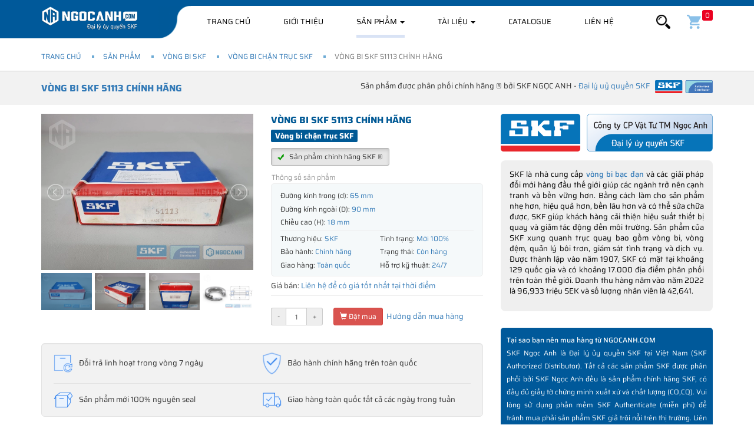

--- FILE ---
content_type: text/html; charset=UTF-8
request_url: https://ngocanh.com/san-pham/vong-bi-skf/Vong-bi-SKF-51113.html
body_size: 28453
content:
<!--create by SKF Ngoc Anh (NGOCANH.COM) - All rights reserved.-->
<!DOCTYPE html>
<html lang="vi">

<head>
    <title>Vòng bi SKF 51113 chính hãng, Đại lý ủy quyền vòng bi SKF</title>
<meta property="og:title" content="Vòng bi SKF 51113 chính hãng, Đại lý ủy quyền vòng bi SKF" />
<meta name="twitter:title" content="Vòng bi SKF 51113 chính hãng, Đại lý ủy quyền vòng bi SKF" />
<meta name="description" content="Vòng bi SKF 51113 chính hãng được phân phối bởi SKF Ngọc Anh ➡️Đại lý ủy quyền SKF ➡️Hỗ trợ 24/7, Giao hàng Toàn quốc ➡️Uy tín - Chuyên nghiệp"/>
<meta property="og:description" content="Vòng bi SKF 51113 chính hãng được phân phối bởi SKF Ngọc Anh ➡️Đại lý ủy quyền SKF ➡️Hỗ trợ 24/7, Giao hàng Toàn quốc ➡️Uy tín - Chuyên nghiệp" />
<meta name="twitter:description" content="Vòng bi SKF 51113 chính hãng được phân phối bởi SKF Ngọc Anh ➡️Đại lý ủy quyền SKF ➡️Hỗ trợ 24/7, Giao hàng Toàn quốc ➡️Uy tín - Chuyên nghiệp" />
<meta name="keywords" content="Vòng bi SKF chính hãng, Vòng bi 51113, nơi bán Vòng bi 51113, báo giá Vòng bi 51113, tháo lắp Vòng bi 51113, kích cỡ Vòng bi 51113, thông số kỹ thuật Vòng bi 51113, bảng giá Vòng bi 51113, hình ảnh Vòng bi 51113, tài liệu Vòng bi 51113, đường kính Vòng bi 51113, bảo hành Vòng bi 51113, tra cứu Vòng bi 51113, xuất xứ Vòng bi 51113,"/>
<link rel="amphtml" href="https://ngocanh.com/amp/san-pham/vong-bi-skf/Vong-bi-SKF-51113.html"/>
<meta property="og:image" content="https://ngocanh.com/images/6140/vong-bi-skf-51113.jpg"/>
<link rel="canonical" href="https://ngocanh.com/san-pham/vong-bi-skf/Vong-bi-SKF-51113.html"/>
<link rel="alternate" hreflang="vi-vn" href="https://ngocanh.com/san-pham/vong-bi-skf/Vong-bi-SKF-51113.html"/>

                                                


    <meta http-equiv="x-dns-prefetch-control" content="on">
    <link rel="preconnect dns-prefetch" href="https://fonts.googleapis.com">
    <link rel="preconnect dns-prefetch" href="https://fonts.gstatic.com" crossorigin>
    <link rel="preconnect dns-prefetch" href="https://www.googletagmanager.com">
    <link rel="preconnect dns-prefetch" href="https://maps.gstatic.com">
    <link rel="preconnect dns-prefetch" href="https://maps.googleapis.com">
    <link rel="preconnect dns-prefetch" href="https://www.google-analytics.com">
    <link rel="preconnect dns-prefetch" href="https://cdnjs.cloudflare.com">
    <link rel="preconnect dns-prefetch" href="https://maxcdn.bootstrapcdn.com">
    <link rel="preconnect dns-prefetch" href="https://www.facebook.com">
    <link rel="preconnect dns-prefetch" href="https://connect.facebook.net">
    <link rel="preconnect dns-prefetch" href="https://www.doubleclickbygoogle.com">
    <link rel="preconnect dns-prefetch" href="https://developers.google.com">
    <link rel="preconnect dns-prefetch" href="https://www.tawk.to">
    <link rel="preconnect dns-prefetch" href="https://tawk.link">
    <link rel="preconnect dns-prefetch" href="https://vsb102.tawk.to">
    <link rel="preconnect dns-prefetch" href="https://vsb100.tawk.to">
    <link rel="preconnect dns-prefetch" href="https://va.tawk.to">
    <link rel="preconnect dns-prefetch" href="https://images.dmca.com">
    <link rel="preconnect dns-prefetch" href="https://www.googleadservices.com" />

    <!-- Twitter -->
    <meta name="twitter:card" content="summary">
    <meta name="twitter:site" content="@skfngocanh">
    <meta name="twitter:creator" content="@skfngocanh">
    <!-- OpenGraph -->
    <meta property="og:url" content="https://ngocanh.com/san-pham/vong-bi-skf/Vong-bi-SKF-51113.html" />
    <meta property="og:type" content="website" />
    <meta property="og:site_name" content="SKF Ngọc Anh, Vòng bi SKF chính hãng" />
    <meta property="og:image:alt" content="SKF Ngọc Anh - Đại lý uỷ quyền SKF" />
    <meta http-equiv="X-UA-Compatible" content="IE=edge" />
    <meta name=viewport
        content="width=device-width, initial-scale=1.0, minimum-scale=1.0, maximum-scale=2.0, user-scalable=yes" />
    <meta name="apple-mobile-web-app-title" content="SKF Ngọc Anh" />
    <meta http-equiv="Content-Type" content="text/html; charset=UTF-8" />
    <meta property="fb:app_id" content="615420808870598" />
    <meta name="robots" content="index,follow" />
    <meta name="geo.placename" content="Ha Noi, Viet Nam" />
    <meta name="geo.region" content="VN-HN" />
    <meta name=”geo.position” content="20.980310;105.780568" />
    <meta name=”ICBM” content="20.980310, 105.780568" />
    <meta name="csrf-token" content="MFnc6lmgcQMvoRu67tAp4O7mZxMTsFiKMX36h6dI">
    <meta name="theme-color" content="#00599A" />
    <link rel="shortcut icon" href="https://ngocanh.com/assets/fav.png?v=2.6.2" />
    <link rel="apple-touch-icon" href="https://ngocanh.com/assets/fav-ios.png?v=2.6.2" />
    <!-- Bootstrap -->
    <link media="all" type="text/css" rel="stylesheet"
        href="https://cdnjs.cloudflare.com/ajax/libs/twitter-bootstrap/3.3.7/css/bootstrap.min.css">
    
    <!-- HTML5 shim and Respond.js for IE8 support of HTML5 elements and media queries -->
    <!-- WARNING: Respond.js doesn't work if you view the page via file:// -->
    <!--[if lt IE 9]>
    <script src="https://oss.maxcdn.com/html5shiv/3.7.3/html5shiv.min.js"></script>
    <script src="https://oss.maxcdn.com/respond/1.4.2/respond.min.js"></script>
    <![endif]-->
            <link rel="preconnect dns-prefetch" href="https://www.docs.google.com" />
        <link rel="preconnect dns-prefetch" href="https://t.sharethis.com" />
        <link rel="preconnect dns-prefetch" href="https://www.youtube.com" />
        <link rel="preconnect dns-prefetch" href="https://i.ytimg.com" />
        <link rel="preconnect dns-prefetch" href="https://i9.ytimg.com" />
        <link rel="preconnect dns-prefetch" href="https://s.ytimg.com" />
        <link href="https://www.facebook.com" rel="preconnect dns-prefetch" crossorigin>
                <link rel="preload"
        href="https://cdnjs.cloudflare.com/ajax/libs/twitter-bootstrap/3.3.7/fonts/glyphicons-halflings-regular.woff2"
        as="font" type="font/woff2" crossorigin>
    <link rel="preload" as="font" crossorigin="anonymous"
        href="https://fonts.gstatic.com/s/saira/v7/memhYa2wxmKQyNkiV50dulWP7s95AqZTzbvffS2-vw.woff2">
    <link rel="preload" as="font" crossorigin="anonymous"
        href="https://fonts.gstatic.com/s/saira/v7/memhYa2wxmKQyNkiV50dulWP7s95AqZTzbvefS2-vw.woff2">
    <link rel="preload" as="font" crossorigin="anonymous"
        href="https://fonts.gstatic.com/s/saira/v7/memhYa2wxmKQyNkiV50dulWP7s95AqZTzbvQfS0.woff2">
    <link rel="preload" as="font" crossorigin="anonymous"
        href="https://fonts.gstatic.com/s/saira/v7/memhYa2wxmKQyNkiV50dulWP7s95AqZTzbvffS2-vw.woff2">
    <link rel="preload" as="font" crossorigin="anonymous"
        href="https://fonts.gstatic.com/s/saira/v7/memhYa2wxmKQyNkiV50dulWP7s95AqZTzbvefS2-vw.woff2">
    <link rel="preload" as="font" crossorigin="anonymous"
        href="https://fonts.gstatic.com/s/saira/v7/memhYa2wxmKQyNkiV50dulWP7s95AqZTzbvQfS0.woff2">
    <link rel="preload" as="font" crossorigin="anonymous"
        href="https://fonts.gstatic.com/s/saira/v7/memjYa2wxmKQyPMrZX79wwYZQMhsyuSLh4vSZSk.woff2">
    <link rel="preload" as="font" crossorigin="anonymous"
        href="https://fonts.gstatic.com/s/saira/v7/memjYa2wxmKQyPMrZX79wwYZQMhsyuSLhovSZSk.woff2">
    <link rel="preload" as="font" crossorigin="anonymous"
        href="https://fonts.gstatic.com/s/saira/v7/memjYa2wxmKQyPMrZX79wwYZQMhsyuSLiIvS.woff2">
    <link rel="preload" as="font" crossorigin="anonymous"
        href="https://fonts.gstatic.com/s/saira/v7/memjYa2wxmKQyPMrZX79wwYZQMhsyuSLh4vSZSk.woff2">
    <link rel="preload" as="font" crossorigin="anonymous"
        href="https://fonts.gstatic.com/s/saira/v7/memjYa2wxmKQyPMrZX79wwYZQMhsyuSLhovSZSk.woff2">
    <link rel="preload" as="font" crossorigin="anonymous"
        href="https://fonts.gstatic.com/s/saira/v7/memjYa2wxmKQyPMrZX79wwYZQMhsyuSLiIvS.woff2">
    <link rel="preload" as="font" crossorigin="anonymous"
        href="https://fonts.gstatic.com/s/saira/v7/memWYa2wxmKQyPMrZX79wwYZQMhsyuShhKMjjbU9uXuA72jCksAxljYm.woff2">
    <link rel="preload" as="font" crossorigin="anonymous"
        href="https://fonts.gstatic.com/s/saira/v7/memWYa2wxmKQyPMrZX79wwYZQMhsyuShhKMjjbU9uXuA72jCksExljYm.woff2">
    <link rel="preload" as="font" crossorigin="anonymous"
        href="https://fonts.gstatic.com/s/saira/v7/memWYa2wxmKQyPMrZX79wwYZQMhsyuShhKMjjbU9uXuA72jCks8xlg.woff2">
    <link rel="preload" as="font" crossorigin="anonymous"
        href="https://fonts.gstatic.com/s/saira/v7/memjYa2wxmKQyPMrZX79wwYZQMhsyuSLh4vSZSk.woff2">
    <link rel="preload" as="font" crossorigin="anonymous"
        href="https://fonts.gstatic.com/s/saira/v7/memjYa2wxmKQyPMrZX79wwYZQMhsyuSLhovSZSk.woff2">
    <link rel="preload" as="font" crossorigin="anonymous"
        href="https://fonts.gstatic.com/s/saira/v7/memjYa2wxmKQyPMrZX79wwYZQMhsyuSLiIvS.woff2">
    <style>
        @font-face {
            font-family: 'Saira';
            font-display: swap;
            src: url(https://fonts.gstatic.com/s/saira/v7/memhYa2wxmKQyNkiV50dulWP7s95AqZTzbvffS2-vw.woff2) format("woff2");
            font-style: italic;
            font-weight: 300;
            font-stretch: 100%
        }

        @font-face {
            font-family: 'Saira';
            font-display: swap;
            src: url(https://fonts.gstatic.com/s/saira/v7/memhYa2wxmKQyNkiV50dulWP7s95AqZTzbvefS2-vw.woff2) format("woff2");
            font-style: italic;
            font-weight: 300;
            font-stretch: 100%
        }

        @font-face {
            font-family: 'Saira';
            font-display: swap;
            src: url(https://fonts.gstatic.com/s/saira/v7/memhYa2wxmKQyNkiV50dulWP7s95AqZTzbvQfS0.woff2) format("woff2");
            font-style: italic;
            font-weight: 300;
            font-stretch: 100%
        }

        @font-face {
            font-family: 'Saira';
            font-display: swap;
            src: url(https://fonts.gstatic.com/s/saira/v7/memhYa2wxmKQyNkiV50dulWP7s95AqZTzbvffS2-vw.woff2) format("woff2");
            font-style: italic;
            font-weight: 700;
            font-stretch: 100%
        }

        @font-face {
            font-family: 'Saira';
            font-display: swap;
            src: url(https://fonts.gstatic.com/s/saira/v7/memhYa2wxmKQyNkiV50dulWP7s95AqZTzbvefS2-vw.woff2) format("woff2");
            font-style: italic;
            font-weight: 700;
            font-stretch: 100%
        }

        @font-face {
            font-family: 'Saira';
            font-display: swap;
            src: url(https://fonts.gstatic.com/s/saira/v7/memhYa2wxmKQyNkiV50dulWP7s95AqZTzbvQfS0.woff2) format("woff2");
            font-style: italic;
            font-weight: 700;
            font-stretch: 100%
        }

        @font-face {
            font-family: 'Saira';
            font-display: swap;
            src: url(https://fonts.gstatic.com/s/saira/v7/memjYa2wxmKQyPMrZX79wwYZQMhsyuSLh4vSZSk.woff2) format("woff2");
            font-style: normal;
            font-weight: 300;
            font-stretch: 100%
        }

        @font-face {
            font-family: 'Saira';
            font-display: swap;
            src: url(https://fonts.gstatic.com/s/saira/v7/memjYa2wxmKQyPMrZX79wwYZQMhsyuSLhovSZSk.woff2) format("woff2");
            font-style: normal;
            font-weight: 300;
            font-stretch: 100%
        }

        @font-face {
            font-family: 'Saira';
            font-display: swap;
            src: url(https://fonts.gstatic.com/s/saira/v7/memjYa2wxmKQyPMrZX79wwYZQMhsyuSLiIvS.woff2) format("woff2");
            font-style: normal;
            font-weight: 300;
            font-stretch: 100%
        }

        @font-face {
            font-family: 'Saira';
            font-display: swap;
            src: url(https://fonts.gstatic.com/s/saira/v7/memjYa2wxmKQyPMrZX79wwYZQMhsyuSLh4vSZSk.woff2) format("woff2");
            font-style: normal;
            font-weight: 400;
            font-stretch: 100%
        }

        @font-face {
            font-family: 'Saira';
            font-display: swap;
            src: url(https://fonts.gstatic.com/s/saira/v7/memjYa2wxmKQyPMrZX79wwYZQMhsyuSLhovSZSk.woff2) format("woff2");
            font-style: normal;
            font-weight: 400;
            font-stretch: 100%
        }

        @font-face {
            font-family: 'Saira';
            font-display: swap;
            src: url(https://fonts.gstatic.com/s/saira/v7/memjYa2wxmKQyPMrZX79wwYZQMhsyuSLiIvS.woff2) format("woff2");
            font-style: normal;
            font-weight: 400;
            font-stretch: 100%
        }

        @font-face {
            font-family: 'Saira';
            font-display: swap;
            src: url(https://fonts.gstatic.com/s/saira/v7/memWYa2wxmKQyPMrZX79wwYZQMhsyuShhKMjjbU9uXuA72jCksAxljYm.woff2) format("woff2");
            font-style: normal;
            font-weight: 500;
            font-stretch: 100%
        }

        @font-face {
            font-family: 'Saira';
            font-display: swap;
            src: url(https://fonts.gstatic.com/s/saira/v7/memWYa2wxmKQyPMrZX79wwYZQMhsyuShhKMjjbU9uXuA72jCksExljYm.woff2) format("woff2");
            font-style: normal;
            font-weight: 500;
            font-stretch: 100%
        }

        @font-face {
            font-family: 'Saira';
            font-display: swap;
            src: url(https://fonts.gstatic.com/s/saira/v7/memWYa2wxmKQyPMrZX79wwYZQMhsyuShhKMjjbU9uXuA72jCks8xlg.woff2) format("woff2");
            font-style: normal;
            font-weight: 500;
            font-stretch: 100%
        }

        @font-face {
            font-family: 'Saira';
            font-display: swap;
            src: url(https://fonts.gstatic.com/s/saira/v7/memjYa2wxmKQyPMrZX79wwYZQMhsyuSLh4vSZSk.woff2) format("woff2");
            font-style: normal;
            font-weight: 700;
            font-stretch: 100%
        }

        @font-face {
            font-family: 'Saira';
            font-display: swap;
            src: url(https://fonts.gstatic.com/s/saira/v7/memjYa2wxmKQyPMrZX79wwYZQMhsyuSLhovSZSk.woff2) format("woff2");
            font-style: normal;
            font-weight: 700;
            font-stretch: 100%
        }

        @font-face {
            font-family: 'Saira';
            font-display: swap;
            src: url(https://fonts.gstatic.com/s/saira/v7/memjYa2wxmKQyPMrZX79wwYZQMhsyuSLiIvS.woff2) format("woff2");
            font-style: normal;
            font-weight: 700;
            font-stretch: 100%
        }
    </style>
            <link rel="stylesheet" href="https://use.fontawesome.com/releases/v5.8.1/css/all.css"
            integrity="sha384-50oBUHEmvpQ+1lW4y57PTFmhCaXp0ML5d60M1M7uH2+nqUivzIebhndOJK28anvf"
            crossorigin="anonymous">
        
            <link media="all" type="text/css" rel="stylesheet"
            href="https://ngocanh.com/assets/css/inner.css?v=2.6.2">
        <link media="all" type="text/css" rel="stylesheet"
        href="https://ngocanh.com/assets/css/style.css?v=2.6.2">
                                                        <style>
        .vh-content.scrollHide {
            height: 1130px;
            overflow: hidden;
        }
    </style>
                                        <style>
                                            .fancybox-inner .well.box-support {
                                                padding: 0 !important;
                                                border: none;
                                                box-shadow: none;
                                            }

                                            .well.box-support ul li .icon i {
                                                position: relative;
                                                top: 3px;
                                            }
                                        </style>
                                        <link media="all" type="text/css" rel="stylesheet" href="https://ngocanh.com/assets/css/product-view.css?v=2.6.2">
    <link media="all" type="text/css" rel="stylesheet" href="https://ngocanh.com/assets/css/cat-view.css?v=2.6.2">
    <link media="all" type="text/css" rel="stylesheet" href="https://ngocanh.com/libs/fancybox/source/jquery.fancybox.min.css?v=2.6.2">
    <style>
        span.stButton * {
            box-sizing: content-box;
        }

        span.stButton:first-child {
            margin-left: 0;
        }

        .youtube {
            background-color: #000;
            margin-bottom: 0px;
            position: relative;
            padding-top: 56.25%;
            overflow: hidden;
            cursor: pointer
        }

        .youtube .play-button:hover {
            background-color: #c00
        }

        .youtube img {
            width: 100%;
            top: -16.82%;
            left: 0;
            opacity: .7
        }

        .youtube .play-button {
            width: 60px;
            height: 40px;
            background-color: #333;
            box-shadow: 0 0 30px rgba(0, 0, 0, 0.6);
            z-index: 1;
            opacity: .8;
            border-radius: 6px
        }

        .youtube .play-button:before {
            content: "";
            border-style: solid;
            border-width: 10px 0 10px 20px;
            border-color: transparent transparent transparent #fff
        }

        .youtube:hover {
            background-color: #ccc
        }

        .youtube img,
        .youtube .play-button {
            cursor: pointer
        }

        .youtube img,
        .youtube iframe,
        .youtube .play-button,
        .youtube .play-button:before {
            position: absolute
        }

        .youtube .play-button,
        .youtube .play-button:before {
            top: 50%;
            left: 50%;
            transform: translate3d(-50%, -50%, 0)
        }

        .youtube iframe {
            height: 100%;
            width: 100%;
            top: 0;
            left: 0
        }
        .banner-tet{
            background: #790000;
        }
        .banner-tet img{
            width: 100%
        }
        .navbar.affix{
            top: 0;
        }
    </style>
    
  
    
</head>

<body>
    
    <header>
    <div class="hdr-top">
        
        <nav class="navbar navbar-default navbar-pc" data-spy="affix" data-offset-top="0">
            <div class="tbg"></div>
            <div class="container">
                <div class="navbar-header">
                    <button type="button" class="navbar-toggle collapsed" data-toggle="collapse"
                        data-target="#bs-example-navbar-collapse-1" aria-expanded="false">
                        <span class="sr-only">Toggle navigation</span>
                        <span class="icon-bar"></span>
                        <span class="icon-bar"></span>
                        <span class="icon-bar"></span>
                    </button>
                    <a class="navbar-brand hidden-xs" href="https://ngocanh.com">
                        <img width="165" height="42" class="lazyload "
                            src="https://ngocanh.com/assets/logo.png?v=2.6.2" alt="SKF Ngọc Anh"
                            title="SKF Ngọc Anh"></a>

                    <a class="navbar-brand visible-xs mobile-logo" href="https://ngocanh.com">
                        <img class="lazyload"
                            src="https://ngocanh.com/assets/logo-mobile.png?v=2.6.2"
                            alt="SKF Ngọc Anh" title="SKF Ngọc Anh">
                    </a>
                    <ul class="nav navbar-nav visible-xs search-mobile">
                        <li class="cart">
                            <a href="#" data-toggle="collapse" data-target="#bs-navbar-collapse-search"
                                aria-expanded="false"><img class="lazyload"
                                    src="/assets/imgs/icon-search-white.png?v=2.6.2"
                                    style="height:24px;width:24px" alt="Tìm kiếm"></a>
                        </li>
                    </ul>
                </div>

                <div class="collapse navbar-collapse" id="bs-example-navbar-collapse-1">
                    <ul class="nav navbar-nav">

                        <li class=""><a
                                href="https://ngocanh.com">Trang
                                chủ</a></li>

                        <li class="">
                            <a rel="nofollow" href="https://ngocanh.com/gioi-thieu.html">Giới thiệu</a>
                        </li>

                                                                            <li class="dropdown menu-pc  active ">
                                <a href="https://ngocanh.com/san-pham" class="dropdown-toggle">Sản phẩm <span
                                        class="caret"></span></a>
                                <ul class="dropdown-menu pcats" itemscope
                                    itemtype="http://www.schema.org/SiteNavigationElement">
                                                                                                                        <li>
                                                <a itemprop="url" href="https://ngocanh.com/san-pham/vong-bi-skf"
                                                    title="Vòng bi SKF">
                                                    <img width="52" height="52" class="lazyload"
                                                        src="https://ngocanh.com/images/5435/vongbi-skf-55x55c.webp" alt="Vòng bi SKF"
                                                        title="Vòng bi SKF">
                                                    <span class="tt"
                                                        style="font-weight: 700;">Vòng bi SKF</span>
                                                    <span class="stt" itemprop="name"
                                                        style="font-weight: 700;">Vòng bi SKF<br>chính hãng</span>
                                                </a>
                                            </li>
                                                                                                                                                                <li>
                                                <a itemprop="url" href="https://ngocanh.com/san-pham/goi-do-skf"
                                                    title="Gối đỡ SKF">
                                                    <img width="52" height="52" class="lazyload"
                                                        src="https://ngocanh.com/images/100/goi-do-skf-55x55c.webp" alt="Gối đỡ SKF"
                                                        title="Gối đỡ SKF">
                                                    <span class="tt"
                                                        style="font-weight: 700;">Gối đỡ SKF</span>
                                                    <span class="stt" itemprop="name"
                                                        style="font-weight: 700;">Gối đỡ SKF<br>chính hãng</span>
                                                </a>
                                            </li>
                                                                                                                                                                <li>
                                                <a itemprop="url" href="https://ngocanh.com/san-pham/mo-boi-tron-SKF"
                                                    title="Mỡ bôi trơn SKF">
                                                    <img width="52" height="52" class="lazyload"
                                                        src="https://ngocanh.com/images/103/mo-skf-55x55c.webp" alt="Mỡ bôi trơn SKF"
                                                        title="Mỡ bôi trơn SKF">
                                                    <span class="tt"
                                                        style="font-weight: 700;">Mỡ bôi trơn SKF</span>
                                                    <span class="stt" itemprop="name"
                                                        style="font-weight: 700;">Mỡ bôi trơn<br>SKF chính hãng</span>
                                                </a>
                                            </li>
                                                                                                                                                                <li>
                                                <a itemprop="url" href="/day-dai-SKF-chinh-hang.html"
                                                    title="Dây đai SKF">
                                                    <img width="52" height="52" class="lazyload"
                                                        src="https://ngocanh.com/images/1363/day-dai-skf-55x55c.webp" alt="Dây đai SKF"
                                                        title="Dây đai SKF">
                                                    <span class="tt"
                                                        style="font-weight: 700;">Dây đai SKF</span>
                                                    <span class="stt" itemprop="name"
                                                        style="font-weight: 700;">Dây đai SKF<br>chính hãng</span>
                                                </a>
                                            </li>
                                                                                                                                                                <li>
                                                <a itemprop="url" href="https://ngocanh.com/san-pham/phot-chan-skf"
                                                    title="Phớt chắn dầu SKF">
                                                    <img width="52" height="52" class="lazyload"
                                                        src="https://ngocanh.com/images/1364/phot-skf-55x55c.webp" alt="Phớt chắn dầu SKF"
                                                        title="Phớt chắn dầu SKF">
                                                    <span class="tt"
                                                        style="font-weight: 700;">Phớt chắn dầu SKF</span>
                                                    <span class="stt" itemprop="name"
                                                        style="font-weight: 700;">Phớt chắn dầu<br>SKF chính hãng</span>
                                                </a>
                                            </li>
                                                                                                                                                                <li>
                                                <a itemprop="url" href="https://ngocanh.com/san-pham/dung-cu-skf"
                                                    title="Dụng cụ bảo trì SKF">
                                                    <img width="52" height="52" class="lazyload"
                                                        src="https://ngocanh.com/images/1365/dung-cu-skf-55x55c.webp" alt="Dụng cụ bảo trì SKF"
                                                        title="Dụng cụ bảo trì SKF">
                                                    <span class="tt"
                                                        style="font-weight: 700;">Dụng cụ bảo trì SKF</span>
                                                    <span class="stt" itemprop="name"
                                                        style="font-weight: 700;">Dụng cụ bảo trì<br>SKF chính hãng</span>
                                                </a>
                                            </li>
                                                                                                                                                                <li>
                                                <a itemprop="url" href="/xich-tai-skf.html"
                                                    title="Xích tải SKF">
                                                    <img width="52" height="52" class="lazyload"
                                                        src="https://ngocanh.com/images/5432/xich-tai-skf-55x55c.webp" alt="Xích tải SKF"
                                                        title="Xích tải SKF">
                                                    <span class="tt"
                                                        style="font-weight: 700;">Xích tải SKF</span>
                                                    <span class="stt" itemprop="name"
                                                        style="font-weight: 700;">Xích tải SKF <br>Chính hãng</span>
                                                </a>
                                            </li>
                                                                                                                                                                <li>
                                                <a itemprop="url" href="/san-pham/vong-bi-xe-may.html"
                                                    title="Vòng bi xe máy">
                                                    <img width="52" height="52" class="lazyload"
                                                        src="https://ngocanh.com/images/5433/vong-bi-xe-may-55x55c.webp" alt="Vòng bi xe máy"
                                                        title="Vòng bi xe máy">
                                                    <span class="tt"
                                                        style="font-weight: 700;">Vòng bi xe máy</span>
                                                    <span class="stt" itemprop="name"
                                                        style="font-weight: 700;">Vòng bi xe máy<br>SKF chính hãng</span>
                                                </a>
                                            </li>
                                                                                                                                                                <li>
                                                <a itemprop="url" href="/san-pham/ong-lot-vong-bi.html"
                                                    title="Ống lót - Phụ kiện">
                                                    <img width="52" height="52" class="lazyload"
                                                        src="https://ngocanh.com/images/9633/ong-lot-phu-kien-skf-55x55c.webp" alt="Ống lót - Phụ kiện"
                                                        title="Ống lót - Phụ kiện">
                                                    <span class="tt"
                                                        style="font-weight: 700;">Ống lót - Phụ kiện</span>
                                                    <span class="stt" itemprop="name"
                                                        style="font-weight: 700;">Ống lót côn<br>Phụ kiện SKF</span>
                                                </a>
                                            </li>
                                                                                                            </ul>
                                <style>
                                    @media(max-width: 767px) {
                                        .navbar-nav>li.menu-pc {
                                            display: none;
                                        }
                                    }

                                    @media(min-width: 768px) {
                                        .navbar-nav>li.menu-mobile {
                                            display: none;
                                        }
                                    }
                                </style>
                            </li>
                            <li class=" menu-mobile  active ">
                                <a href="https://ngocanh.com/san-pham">Sản phẩm</a>
                            </li>
                        

                                                
                            <li class="dropdown menu-news menu-pc ">
                                <a href="https://ngocanh.com/tai-lieu-vong-bi" class="dropdown-toggle">Tài liệu <span
                                        class="caret"></span></a>
                                <ul class="dropdown-menu pcats" itemscope
                                    itemtype="http://www.schema.org/SiteNavigationElement">
                                                                                                                        <li>
                                                <a itemprop="url" href="https://ngocanh.com/tai-lieu-vong-bi/Tin-tuc-chung-SKF"
                                                    title="Tin tức chung">
                                                    <img width="28" height="28" class="lazyload"
                                                        alt="Tin tức chung" src="https://ngocanh.com/images/4867/newspaper-55x55c.webp" />
                                                    <span class="stt" itemprop="name">Tin tức chung</span>
                                                </a>
                                            </li>
                                                                                                                                                                <li>
                                                <a itemprop="url" href="https://ngocanh.com/tai-lieu-vong-bi/Tu-van-Review"
                                                    title="Tư vấn - Review">
                                                    <img width="28" height="28" class="lazyload"
                                                        alt="Tư vấn - Review" src="https://ngocanh.com/images/4869/good-review-55x55c.webp" />
                                                    <span class="stt" itemprop="name">Tư vấn - Review</span>
                                                </a>
                                            </li>
                                                                                                                                                                <li>
                                                <a itemprop="url" href="https://ngocanh.com/tai-lieu-vong-bi/Video-san-pham"
                                                    title="Video sản phẩm">
                                                    <img width="28" height="28" class="lazyload"
                                                        alt="Video sản phẩm" src="https://ngocanh.com/images/4868/play-button-55x55c.webp" />
                                                    <span class="stt" itemprop="name">Video sản phẩm</span>
                                                </a>
                                            </li>
                                                                                                            </ul>
                            </li>
                            <li class="menu-mobile ">
                                <a href="https://ngocanh.com/tai-lieu-vong-bi">Tài liệu</a>
                            </li>
                        
                        <li class="menu-download ">
                            <a href="https://ngocanh.com/catalogue">Catalogue</a>
                        </li>

                        <li class="menu-mobile ">
                            <a href="/dai-ly-uy-quyen-vong-bi-skf.html">Đại lý uỷ quyền SKF</a>
                        </li>

                        <li class="">
                            <a rel="nofollow" href="https://ngocanh.com/lien-he">Liên hệ</a>
                        </li>


                        <li class="menu-mobile ">
                            <a href="/gio-hang">Giỏ hàng</a>
                        </li>
                    </ul>


                    <ul class="nav navbar-nav navbar-right hidden-xs">
                        <li class="dropdown form-search">
                            <a href="#" class="dropdown-toggle" data-toggle="dropdown" role="button"
                                aria-haspopup="true" aria-expanded="false"><img class="lazyload"
                                    src="https://ngocanh.com/assets/imgs/icon-search.png" alt="Tìm kiếm"
                                    style="height:24px;width:24px"></a>
                            <div class="dropdown-menu">
                                <form action="https://ngocanh.com/tim-kiem.html" class="form-search">
                                    <div class="input-group">
                                        <input type="text" name="q" value=""
                                            class="form-control" placeholder="Nhập tên SP cần tìm">
                                        <span class="input-group-btn">
                                            <button class=" btn btn-link">
                                                <img class="lazyload"
                                                    src="https://ngocanh.com/assets/imgs/icon-search.png" alt="Tìm kiếm"
                                                    style="height:24px;width:24px">
                                            </button>
                                        </span>
                                    </div>
                                </form>
                            </div>
                        </li>
                        <li class="cart">
                            <a href="https://ngocanh.com/gio-hang" rel="nofollow"><img class="lazyload"
                                    src="/assets/imgs/icons/cart.svg" style="height:24px;width:24px"
                                    alt="Giỏ hàng"><span
                                    id="cart-count">0</span></a>
                        </li>
                    </ul>
                </div>

                <div class="collapse navbar-collapse search" id="bs-navbar-collapse-search">
                    <form action="https://ngocanh.com/tim-kiem.html" class="form-search">
                        <div class="input-group">
                            <input type="text" name="q" value=""
                                class="form-control" placeholder="Nhập tên SP cần tìm">
                            <span class="input-group-btn">
                                <button class=" btn btn-link">
                                    <img class="lazyload"
                                        src="https://ngocanh.com/assets/imgs/icon-search-white.png?v=2.6.2"
                                        alt="Tìm kiếm" style="height:24px;width:24px">
                                </button>
                            </span>
                        </div>
                    </form>
                </div>
            </div>
        </nav>


        <nav class="nav-mobile hidden">
        </nav>
    </div>

    </header>

<style>
    header .hdr-top .navbar-default.navbar-pc .navbar-brand.mobile-logo {
        left: 50%;
        transform: translateX(-50%);
        margin: 0;
        height: 35px;
        top: 5px;
        align-items: center;
        padding-left: 0
    }

    header .hdr-top .navbar-default.navbar-pc .navbar-brand.mobile-logo img {
        max-width: 100%;
        max-height: 35px;
        height: auto;
    }

    @media(max-width: 767px) {
        header .hdr-top .navbar-default.navbar-pc .navbar-brand.mobile-logo {
            display: flex !important;
        }
    }
</style>

    <main>
            <div class="">


                    <div class="_breadcrumb">
                <div class="container">
                    <ol class="breadcrumb">
                                    <li class="breadcrumb-item"><a href="https://ngocanh.com">Trang chủ</a></li>
                                                <li class="breadcrumb-item"><a href="https://ngocanh.com/san-pham">Sản phẩm</a></li>
                                                <li class="breadcrumb-item"><a href="https://ngocanh.com/san-pham/vong-bi-skf">Vòng bi SKF</a></li>
                                                <li class="breadcrumb-item"><a href="https://ngocanh.com/san-pham/vong-bi-chan.html">Vòng bi chặn trục SKF</a></li>
                                                <li class="breadcrumb-item active">Vòng bi SKF 51113 chính hãng</li>
                        </ol>


                </div>
            </div>
        

        
    <div class="category-detail">

        <div class="cat-filter head">
            <div class="container">
                <div class="pull-left">
                    <h1 style="color: #005995;">
                        <a href="https://ngocanh.com/san-pham/vong-bi-skf/Vong-bi-SKF-51113.html"
                           title="Vòng bi SKF 51113 chính hãng">Vòng bi SKF 51113 chính hãng</a>
                    </h1>
                </div>

                <div class="pull-right">
                    <span>
                Sản phẩm được phân phối chính hãng ® bởi SKF NGỌC ANH - <a href="/dai-ly-uy-quyen-vong-bi-skf.html"
                                                                           title="Đại lý uỷ quyền SKF chính hãng">
                            <span>
                                <span>Đại lý uỷ quyền SKF</span>
                            </span>
                    <span style="padding-left: 6px;"><img src="/assets/imgs/dluq.svg"
                                                          alt="Đại lý ủy quyền SKF chính hãng"
                                                          title="Đại lý ủy quyền SKF chính hãng" width="98" height="22"></span></a></span>
                </div>
                <div class="clearfix"></div>
            </div>
        </div>

        <div class="product-detail">
            <div class="container">
                <div class="row ">
                    <div class="col-md-8 left">

                        <div class="row top">
                            <div class="col-md-6" id="list-image">

                                <ul class="list-unstyled" id="image-gallery">
                                                                                                                                                                                                                                                                                                                                                                                                                                                                                                                                                                    
                                                    <li data-thumb="https://ngocanh.com/images/6140/vong-bi-skf-51113-720x530c.webp">
                                                        <img width="720" height="530" src="https://ngocanh.com/images/6140/vong-bi-skf-51113-720x530c.webp"
                                                             alt="Vòng bi SKF 51113 chính hãng"
                                                             class="img-responsive"/>
                                                    </li>
                                                                                                                                                                                                                                                                                                        
                                                    <li data-thumb="https://ngocanh.com/images/6141/vong-bi-skf-51113-1-720x530c.webp">
                                                        <img width="720" height="530" src="https://ngocanh.com/images/6141/vong-bi-skf-51113-1-720x530c.webp"
                                                             alt="Vòng bi SKF 51113 chính hãng"
                                                             class="img-responsive"/>
                                                    </li>
                                                                                                                                                                                                                                                                                                        
                                                    <li data-thumb="https://ngocanh.com/images/6142/vong-bi-skf-51113-2-720x530c.webp">
                                                        <img width="720" height="530" src="https://ngocanh.com/images/6142/vong-bi-skf-51113-2-720x530c.webp"
                                                             alt="Vòng bi SKF 51113 chính hãng"
                                                             class="img-responsive"/>
                                                    </li>
                                                                                                                                                                                                                                                                                                        
                                                    <li data-thumb="https://ngocanh.com/images/9668/bi-chan-truc-720x530c.webp">
                                                        <img width="720" height="530" src="https://ngocanh.com/images/9668/bi-chan-truc-720x530c.webp"
                                                             alt="Vòng bi SKF 51113 chính hãng"
                                                             class="img-responsive"/>
                                                    </li>
                                                                                                                                    
                                    
                                                                                                        </ul>

                            <!-- <div style="padding: 15px 0 0;">
                                    <div class="fb-share">
                                        <div class="fb-like" data-href="https://ngocanh.com/san-pham/vong-bi-skf/Vong-bi-SKF-51113.html" data-width="100"
                                             data-layout="button_count"
                                             data-action="like" data-size="small" data-show-faces="false"
                                             data-share="true"></div>
                                    </div>

                                    <div class="shares">
                                        <span class='st_twitter_hcount' displayText='Tweet'></span>
                                        <span class='st_sharethis_hcount' displayText='ShareThis'></span>
                                    </div>
                                    <div class="clearfix"></div>
                                </div>-->

                            </div>
                            <div class="col-md-6">
						 <span>
                            <div class="name">Vòng bi SKF 51113 chính hãng</div>


                                                          
                                                                                               <h2 class="stt-war" style="border: none; margin-bottom: 5px; font-size: 15px; margin: 0;
    padding: 0 0 10px;">
                                    <div class="group">
                                                                                    <a href="https://ngocanh.com/san-pham/vong-bi-chan.html"><span style="line-height: 19px;
font-size: 13px;">Vòng bi chặn trục SKF</span></a>
                                                                            </div>
                                </h2>
                             

                             <span class="btn btn-sm btn-default active"><img alt="vòng bi skf chính hãng"
                                                                              src="https://ngocanh.com/assets/imgs/icons/v.png?v2.6.2"
                                                                              style="padding-right: 6px;" width="17"
                                                                              height="11"> Sản phẩm chính hãng SKF ®</span>


                            <div class="clearfix"></div>


                                                              <ul class="list-unstyled params">
                                    <li class="btt">Thông số sản phẩm</li>

                                                                                                                                                                <li class="dyn">
                                                 <span class="n">Đường kính trong (d):</span>
                                                 <span class="v">65 mm </span>
                                             </li>
                                                                                      <li class="dyn">
                                                 <span class="n">Đường kính ngoài (D):</span>
                                                 <span class="v">90 mm </span>
                                             </li>
                                                                                      <li class="dyn">
                                                 <span class="n">Chiều cao (H):</span>
                                                 <span class="v">18 mm </span>
                                             </li>
                                         
                                         <li class="separator"></li>
                                     
                                     <li>
                                            <span class="n">Thương hiệu:</span>
                                            <span class="v">SKF</span>
                                        </li>
                                         <li>
                                            <span class="n">Tình trạng:</span>
                                            <span class="v">Mới 100%</span>
                                        </li>
                                         <li>

                                            <span class="n">Bảo hành:</span>
                                            <span class="v">Chính hãng</span>
                                        </li>
                                         <li>
                                            <span class="n">Trạng thái:
                                                <link property="itemCondition" href="http://schema.org/UsedCondition"/>
                                        <link property="availability" href="http://schema.org/InStock"/>
                                            </span>
                                            <span class="v">Còn hàng</span>
                                        </li>
                                         <li>

                                            <span class="n">Giao hàng:</span>
                                            <span class="v">Toàn quốc</span>
                                        </li>
                                         <li>

                                            <span class="n">Hỗ trợ kỹ thuật:</span>
                                            <span class="v">24/7</span>
                                        </li>
                                </ul>                             <!--SP-->

                                 <div class="stt-war">
                                <div class="group">
                                    Giá bán:
                                                                                                                <a href="/bao-gia-vong-bi-skf-chinh-hang.html">
                                            Liên hệ để có giá tốt nhất tại thời điểm
                                    </a>
                                                                    </div>
                            </div>
                                                  <!--<div class="stt-war visible-xs visible-sm">-->
                             <div class="stt-war visible-xs">
                                <div class="group">
                                    <a href="/huong-dan-mua-hang.html">Hướng dẫn mua hàng</a>
                                </div>
                            </div>

                         </span>

                                <!-- <div class="cart-opts form-inline hidden-sm hidden-xs">-->
                                <div class="cart-opts form-inline">
                                    <div class="input-group  input-group-sm ">
                                        <span class="input-group-addon">-</span>
                                        <input class="form-control text-center" size="2" type="text" value="1">
                                        <span class="input-group-addon">+</span>
                                    </div>
                                    <button class="btn btn-danger btn-sm add-to-cart ">
                                        <i class="glyphicon glyphicon-shopping-cart"></i>
                                        Đặt mua
                                    </button>


                                    <a href="/huong-dan-mua-hang.html" title="hướng dẫn mua hàng" rel="nofollow"
                                       style="vertical-align: middle;font-size: 13px;" class=""><i
                                            class="glyphicon icon-hdm "></i>
                                        Hướng dẫn mua hàng</a>


                                </div>


                                <!--<div style="padding: 7px; border-radius: 3px; border: 1px solid #ccc; background: #f5f9fa; font-size: 12px;  margin-top: 10px;">
                                   Chỉ cần cho hàng vào giỏ và đặt hàng. SKF Ngọc Anh sẽ gọi lại để tư vấn kỹ hơn! Chúng tôi cam kết hoàn tiền gấp 100 lần nếu phát hiện hàng giả, hàng nhái từ NGOCANH.COM
                                </div>-->


                                
                                <div class="visible-sm visible-xs" style="padding: 15px 0 0">
                                    <a id="btn_support_mb" rel="nofollow" href="#box-support"
                                       class="btn btn-danger btn-block contact-shop text-uppercase"
                                       style="border-radius: 2px">
                                        <i class="glyphicon glyphicon-phone-alt"></i>
                                        Gọi mua hàng
                                    </a>


                                    <!-- hien thi tren dien thoai khi bam vao button Goi ngay -->
                                    <div class="hidden">
                                        <div class="well box-support" id="box-support">
                                            <h2 class="btt" style="padding-top: 5px">Liên hệ SKF Ngọc Anh để có báo giá
                                                tốt nhất</h2>
                                            <ul class="list-unstyled">

                                                <li>
                                                    <div class="icon">
                                                        <i class=" fas fa-mobile-alt"></i>
                                                    </div>
                                                    <strong><a rel="nofollow" href="tel:0961238558">096 123 85 58</a>
                                                    </strong>
                                                    <div>
                                                        <span>Kinh doanh SKF Ngọc Anh (24/7)</span>
                                                    </div>
                                                </li>


                                                <li>
                                                    <div class="icon">
                                                        <i class=" fas fa-mobile-alt"></i>
                                                    </div>
                                                    <strong><a rel="nofollow" href="tel:0763356999">0763 356 999</a>
                                                    </strong>
                                                    <div>
                                                        <span>Kinh doanh SKF Ngọc Anh (24/7)</span>
                                                    </div>
                                                </li>

                                                <li>
                                                    <div class="icon">
                                                        <i class=" fas fa-mobile-alt"></i>
                                                    </div>
                                                    <strong><a rel="nofollow" href="tel:0339995999">033 999 5999</a>
                                                    </strong>
                                                    <div>
                                                        <span>Kinh doanh SKF Ngọc Anh (24/7)</span>
                                                    </div>
                                                </li>


                                                <li>
                                                    <div class="icon">
                                                        <i class=" fas fa-envelope"></i>
                                                    </div>
                                                    <strong><a rel="nofollow" href="mailto:info@ngocanh.com">info@ngocanh.com</a>
                                                    </strong>
                                                    <div>
                                                        <span>E-mail báo giá SKF Ngọc Anh</span>
                                                    </div>
                                                </li>

                                            </ul>
                                        </div>
                                    </div>

                                                                    </div>


                            </div>
                        </div>


                        <style>
                            .well.box-hotline {
                                 background: #00599a;
                                box-shadow: none;
                                padding: 10px 15px;
								border:0px;
                            }

                            .box-hotline ul {
                                display: flex;
                                width: 100%;
                                margin: 0;
                                font-size: 19px;
                                font-weight: bold;
                            }

                            .box-hotline ul li {
                                flex: 1;
                            }

                            .box-hotline ul li i {
                                margin-right: 5px;
                                color: #46d200;
                            }

                            .box-hotline ul li a {
                                color: #fff;
                            }

                            @media (min-width: 510px) and (max-width: 767px) {
                                .box-hotline ul {
                                    font-size: 14px;
                                }
                            }

                            @media (max-width: 509px) {
                                .box-hotline ul {
                                    display: block;
                                }

                                .box-hotline ul li {
                                    flex: 0;
                                }
                            }
                        </style>

<div class="well grid-icons" style="background: #f2f2f2; border-radius: 6px;">
    <ul class="list-unstyled">
        <li>
            <span class="icon"><img src="/assets/images/icons/icon-01.png" alt="Đổi trả linh hoạt trong vòng 7 ngày"></span>
            <span href="">Đổi trả linh hoạt trong vòng 7 ngày</span>
        </li>
        <li>
            <span class="icon"><img src="/assets/images/icons/icon-02.png" alt="Bảo hành chính hãng trên toàn quốc"></span>
            <span href="">Bảo hành chính hãng trên toàn quốc</span>
        </li>
        <li class="nb">
            <span class="icon"><img src="/assets/images/icons/icon-04.png" alt="Sản phẩm mới 100% nguyên seal"></span>
            <span href="">Sản phẩm mới 100% nguyên seal</span>
        </li>
        <li class="nb">
            <span class="icon"><img src="/assets/images/icons/icon-03.png" alt="Giao hàng toàn quốc tất cả các ngày trong tuần"></span>
            <span class="flex-fill" href="">Giao hàng toàn quốc tất cả các ngày trong tuần</span>
        </li>
    </ul>
</div>

<style>
    .grid-icons {
        border-radius: 4px;
        border: 1px solid #e3e3e3;
        background: none;
        padding: 0 2rem;
    }

    .grid-icons ul {
        display: grid;
        grid-template-columns: 1fr 1fr;
        margin: 0;
    }

    .grid-icons li {
        border-bottom: 1px solid #e3e3e3;
        display: flex;
        padding: 1.4rem 0;
        align-items: center;
    }

    @media(min-width: 510px) {
        .grid-icons li.nb {
            border: none;
        }
    }

    .grid-icons li .icon {
        padding-right: 1rem;
    }

    .grid-icons li .icon img {
        width: 33px;
        object-fit: contain;
        object-position: center center;
    }

    .grid-icons li>*:last-child {
        flex: auto 1 1;
    }

    @media(max-width: 509px) {
        .grid-icons ul {
            grid-template-columns: 1fr;
        }
    }
</style>
                       
                      


                        <div class="well box-hotline">
                            <div class="btt text-uppercase" style="font-size: 12px; margin-bottom: 10px; color: #fff;">
                                Hỗ trợ báo giá 24/7 - Liên hệ với SKF Ngọc Anh để có báo giá tốt nhất tại thời điểm
                                (Hotline / SMS / Zalo)
                            </div>
                            <ul class="list-unstyled">
                                <li>
                                    <i class="fas fa-phone-square"></i>
                                    <a href="tel:096 123 8558">096.123.8558</a>
                                </li>
                                <li>
                                    <i class="fas fa-phone-square"></i>
                                    <a href="tel:033 999 5999">033.999.5999</a>
                                </li>

                                <li>
                                    <i class="fas fa-phone-square"></i>
                                    <a href="tel:0763 356 999">0763.356.999</a>
                                </li>
                            </ul>
                            
                            
                            <ul class="list-unstyled">
                                <li>
                                    <i class="fas fa-phone-square"></i>
                                    <a href="tel:0523030666">052.3030.666</a>
                                </li>
                                <li>
                                    <i class="fas fa-phone-square"></i>
                                    <a href="tel:0522809888">0522.809.888</a>
                                </li>

                                <li>
                                    <i class="fas fa-phone-square"></i>
                                    <a href="tel:0924346346">0924.346.346</a>
                                </li>
                            </ul>
                            
                        </div>


                       
						
						 <div
                            style="padding: 8px 20px;border-radius: 5px;border: 1px solid #d9d9d9;background: #f5f9fa7a;color: #000000;font-size: 12px;margin-top: 10px;">
                            Đừng lo về giá. Bạn chỉ cần cho hàng vào giỏ và đặt hàng Online. SKF Ngọc Anh sẽ gọi lại để
                            tư vấn kỹ hơn! <br>Chúng tôi cam kết hoàn tiền gấp 500 lần nếu phát hiện hàng giả, hàng nhái từ
                            NGOCANH.COM - SKF Authorized Distributor.
                        </div>
						<br>
						
                       

                        <div class="tabs mrg-btm-30">

                            <ul class="nav nav-tabs" role="tablist">
                                <li role="presentation" class="active"><a href="#tab-product-info"
                                                                          aria-controls="tab-product-info" role="tab"
                                                                          data-toggle="tab">Thông tin sản phẩm </a></li>

                                                                    <li role="presentation"><a href="#tab-comment" aria-controls="tab-comment"
                                                               role="tab"
                                                               data-toggle="tab">Bản vẽ kỹ thuật</a></li>
                                
                                <li role="presentation"><a href="#tab-comment2" aria-controls="tab-comment2" role="tab"
                                                           data-toggle="tab">Bình luận</a></li>

                            </ul>

                            <div class="tab-content">


                                <div role="tabpanel" class="tab-pane active"
                                     id="tab-product-info">
                                    <div class="vh-content">
                                                                                                                                                                                                                                                                    <!--mo ta san pham-->

<div align="justify">

	<h2 style="font-weight: 700; font-size: 16px; text-transform: uppercase;">Thông tin sản phẩm Vòng bi SKF 51113 chính hãng</span></h2>

	<a href="https://ngocanh.com/san-pham/vong-bi-skf/Vong-bi-SKF-51113.html" title="Vòng bi SKF 51113" target="_blank"><strong style="color:#000000">Vòng bi SKF 51113</strong></a> thuộc chủng loại <a href="https://ngocanh.com/san-pham/vong-bi-chan.html" title="Vòng bi chặn trục SKF" target="_blank">
	<strong style="color:#000000">Vòng bi chặn trục SKF</strong></a> có tuổi thọ bền bỉ và khả năng làm việc trong điều kiện vận hành cao. Vòng bi SKF 51113 bền bỉ hơn rất nhiều so với các hãng vòng bi khác trên thị trường, điều này đã
    được hàng triệu khách hàng khắp nơi trên toàn thế giới kiểm chứng.<br>


	<h3 style="font-weight: bold; font-size: 14px; text-transform: uppercase;"><strong>Hình ảnh Vòng bi SKF 51113 chính hãng</strong></h3>

            <a href="https://ngocanh.com/san-pham/vong-bi-skf/Vong-bi-SKF-51113.html" title="Vòng bi SKF 51113">
            <img class="img-full"
                 src="https://ngocanh.com/images/6140/vong-bi-skf-51113-720x530c.webp?v=2.6.2"
                 title="Vòng bi SKF 51113 chính hãng phân phối bởi SKF Ngọc Anh - Đại lý ủy quyền SKF"
                 alt="Vòng bi SKF 51113 chính hãng phân phối bởi SKF Ngọc Anh - Đại lý ủy quyền SKF">
        </a>
        <br>
        <em><a href="https://ngocanh.com/san-pham/vong-bi-skf/Vong-bi-SKF-51113.html" title="Vòng bi SKF 51113"><span style="color:#000000">Vòng bi SKF 51113</span></a> chính hãng được phân phối bởi SKF Ngọc Anh - Đại lý ủy quyền SKF.</em><br><br>



    <h2 style="font-weight: 700; font-size: 16px; text-transform: uppercase;">Tại sao nên mua Vòng bi SKF 51113 chính hãng ?</h2>

	Trên thị trường hiện nay có rất nhiều sản phẩm SKF giả mà cụ thể là <strong>Vòng bi SKF 51113</strong>. Khách hàng không có kinh nghiệm thường rất dễ mua phải sản phẩm SKF giả. Điều này vừa không đảm bảo chất lượng sản phẩm gây ra những hệ lụy như hư hỏng máy móc thiết bị khi sử dụng sản phẩm SKF giả, vừa tổn thất về tài chính của Khách hàng.

<br><br><a href="/dai-ly-uy-quyen-vong-bi-skf.html" target="_blank"><img src="/assets/imgs/ngocanh-dailyuyquyen.jpg" width="386" alt="SKF Ngọc Anh - Đại lý ủy quyền SKF" title="SKF Ngọc Anh - Đại lý ủy quyền SKF"></a><br><br>


	<strong>SKF Ngọc Anh</strong> - Phân phối uỷ quyền sản phẩm SKF chính hãng tại Việt Nam (<a href="/dai-ly-uy-quyen-vong-bi-skf.html"><strong style="color:#000000" title="SKF Ngọc Anh - Đại lý ủy quyền SKF">SKF Authorized Distributor</strong></a>). Ngoài việc cung cấp các công cụ và tiện ích chứng minh <strong>Vòng bi SKF 51113 chính hãng</strong> tới Khách hàng, chúng tôi còn cam kết bồi hoàn 100 lần giá trị đơn hàng nếu Khách hàng phát hiện Vòng bi SKF 51113 của chúng tôi phân phối là sản phẩm không chính hãng.
	 <br><br>

	 <h3 style="font-weight: 700; font-size: 16px; text-transform: uppercase;"><a href="https://ngocanh.com/san-pham/vong-bi-skf/Vong-bi-SKF-51113.html" title="Giá bán Vòng bi SKF 51113 chính hãng"><span style="color:#000000">Giá bán Vòng bi SKF 51113 chính hãng luôn tốt nhất</span></a></h3>
Tại <a href="https://ngocanh.com" title="SKF Ngọc Anh" target="_blank"><strong>NGOCANH.COM</strong></a> giá bán Vòng bi SKF 51113 luôn là tốt nhất với nhiều ưu đãi kèm theo và các dịch vụ hẫu mãi sau bán hàng. Chúng tôi cam kết luôn đồng hành cùng Khách hàng trong suốt quá trình sử dụng các sản phẩm SKF chính hãng. <br><br>

	<h3 style="font-weight: 700; font-size: 16px; text-transform: uppercase;">Chế độ bảo hành Vòng bi SKF 51113 chính hãng</h3>

    Tất cả các sản phẩm SKF chính hãng do <strong>SKF Ngọc Anh</strong> phân phối đều được bảo hành chính hãng theo đúng tiêu chuẩn bảo
    hành của nhà sản xuất. <br><br>


    <h2 style="font-weight: 700; font-size: 16px; text-transform: uppercase;">Cách nhận biết và phân biệt Vòng bi SKF 51113 chính hãng</h2>

    Mua hàng tại các đại lý ủy quyền của SKF để yên tâm về nguồn gốc của sản phẩm. Ngoài ra bạn cũng có thể tự kiểm tra
    và phân biệt các sản phẩm SKF chính hãng bằng các cách sau:
    <br>
    <h3>✅ <a href="/kiem-tra-vong-bi-gia-skf.html" title="Những cách phân biệt vòng bi SKF giả bằng mắt thường"><span
                    style="font-size:12px">Những cách phân biệt vòng bi SKF giả bằng mắt thường</a></span></h3>
    <h3>✅ <a href="/tai-lieu-vong-bi/SKF-Authenticate.html"
            title="SKF Authenticate, Phần mềm kiểm tra vòng bi SKF giả"><span style="font-size:12px">SKF Authenticate, Phần mềm kiểm tra vòng bi SKF giả</a></span>
    </h3>
    <h3>✅ <a href="https://www.skf.com/vn/organisation/brand-protection"
            rel="nofollow" target="_blank" title="Cảnh báo của chuyên gia SKF về vòng bi SKF giả"><span
                    style="font-size:12px">Cảnh báo của chuyên gia SKF về vòng bi SKF giả</a></span></h3>
    <br>


    

  <div class="youtube" data-embed="p1DCMf9ebZs"><div class="play-button"></div></div>

  <br><br>
    <p style="font-weight: bold; font-size: 16px; text-transform: uppercase;"><strong>Thông tin hữu ích</strong></p>

    <h3>• <a href="/tai-lieu-vong-bi/luu-y-khi-mua-vong-bi-skf-chinh-hang.html"
             title="Vòng bi SKF chính hãng, Những lưu ý cơ bản trước khi mua hàng"><span style="font-size:12px">Vòng bi SKF chính hãng, Những lưu ý cơ bản trước khi mua hàng</span></a>
    </h3>


    <h3>• <a href="/tai-lieu-vong-bi/xuat-xu-vong-bi-skf.html" title="Xuất xứ vòng bi SKF chính hãng ở đâu?"><span
                    style="font-size:12px">Xuất xứ vòng bi SKF chính hãng ở đâu?</span></a></h3>

    <h3>• <a href="/tai-lieu-vong-bi/Chat-luong-vong-bi-SKF-chinh-hang.html"
             title="Chất lượng vòng bi SKF chính hãng"><span
                    style="font-size:12px">Chất lượng vòng bi SKF chính hãng</span></a></h3>




    
</div>

<!--mo ta san pham-->
                                                                                                                        </div>
                                </div>

                                                                    <div role="tabpanel" class="tab-pane" id="tab-comment">
                                        <iframe id="pdf_iframe"
                                                src="https://docs.google.com/gview?url=https://ngocanh.com/attachment/1351/51113.pdf&embedded=true"
                                                frameborder="0" width="100%"
                                                height="500"></iframe>
                                    </div>
                                                                <div role="tabpanel" class="tab-pane" id="tab-comment2">
                                    <div class="frm" id="cm-facebook">
                                        <div class="fb-comments" data-href="https://ngocanh.com/san-pham/vong-bi-skf/Vong-bi-SKF-51113.html"
                                             data-width="100%"
                                             data-numposts="5"></div>
                                    </div>
                                </div>
                            </div>

                        </div>

                        <br>

                                                <br>
                        
                        
                        <style>
                            main .category-detail .other-product .product-list.list3 ._item {
                                margin-bottom: 0;
                            }

                            .carousel_control {
                                position: absolute;
                                right: 0;
                            }

                            .left.carousel_control {
                                right: 20px;
                            }
                        </style>
                        
                        
                         <div><img class="img-responsive"
                                                             src="/assets/imgs/giaohangtoanquoc.jpg"
                                                             title="Giao hàng toàn quốc tất cả các ngày trong tuần" alt="Giao hàng toàn quốc tất cả các ngày trong tuần"
                                                             width="750">
                        </div>
                        <br><br>
                        
                        

                                                    <div class="other-product">
                                <div
                                    style="font-weight: bold; font-size: 16px; color: #000000; text-transform: uppercase; margin-bottom: 10px">
                                    Sản phẩm cùng đường kính trục
                                </div>
                                <div class="product-list list3 other-product mrg-btm-30 visible-sm visible-xs">
                                    <div class="_row">
                                                                                                                                                                        <div class="_item   item2 ">
    <a rel="nofollow" href="https://ngocanh.com/san-pham/vong-bi-skf/Vong-bi-SKF-3213-A.html" title="Vòng bi SKF 3213 A chính hãng">
                    <div class="img"><img width="172" height="128" src="https://ngocanh.com/images/3069/vong-bi-3213-a-300x224c.webp" alt="Vòng bi SKF 3213 A" title="Vòng bi SKF 3213 A chính hãng"></div>
		<script type="application/ld+json">
    {
      "@context": "https://schema.org/",
      "@type": "ImageObject",
      "contentUrl": "https://ngocanh.com/images/3069/vong-bi-3213-a-300x224c.webp",
      "license": "https://ngocanh.com",
      "acquireLicensePage": "https://ngocanh.com/images/3069/vong-bi-3213-a-300x224c.webp",
      "creditText": "Vòng bi SKF 3213 A",
      "creator": {
        "@type": "Person",
        "name": "SKF Ngọc Anh"
       },
      "copyrightNotice": "ngocanh.com"
    }
    </script>
            </a>
    <a href="https://ngocanh.com/san-pham/vong-bi-skf/Vong-bi-SKF-3213-A.html" title="Vòng bi SKF 3213 A chính hãng">
        <span class="tt" title="Vòng bi SKF 3213 A">Vòng bi SKF 3213 A</span>
    </a>
</div>
                                                                                                                                                                            <div class="_item  item3  ">
    <a rel="nofollow" href="https://ngocanh.com/san-pham/vong-bi-skf/Vong-bi-SKF-3213-AC3.html" title="Vòng bi SKF 3213 A/C3 chính hãng">
                    <div class="img"><img width="172" height="128" src="https://ngocanh.com/images/3068/vong-bi-3213-ac3-300x224c.webp" alt="Vòng bi SKF 3213 A/C3" title="Vòng bi SKF 3213 A/C3 chính hãng"></div>
		<script type="application/ld+json">
    {
      "@context": "https://schema.org/",
      "@type": "ImageObject",
      "contentUrl": "https://ngocanh.com/images/3068/vong-bi-3213-ac3-300x224c.webp",
      "license": "https://ngocanh.com",
      "acquireLicensePage": "https://ngocanh.com/images/3068/vong-bi-3213-ac3-300x224c.webp",
      "creditText": "Vòng bi SKF 3213 A/C3",
      "creator": {
        "@type": "Person",
        "name": "SKF Ngọc Anh"
       },
      "copyrightNotice": "ngocanh.com"
    }
    </script>
            </a>
    <a href="https://ngocanh.com/san-pham/vong-bi-skf/Vong-bi-SKF-3213-AC3.html" title="Vòng bi SKF 3213 A/C3 chính hãng">
        <span class="tt" title="Vòng bi SKF 3213 A/C3">Vòng bi SKF 3213 A/C3</span>
    </a>
</div>
                                                                                                                                                                            <div class="_item item4   item2 ">
    <a rel="nofollow" href="https://ngocanh.com/san-pham/vong-bi-skf/Vong-bi-SKF-3313-A.html" title="Vòng bi SKF 3313 A chính hãng">
                    <div class="img"><img width="172" height="128" src="https://ngocanh.com/images/3075/vong-bi-3313-a-300x224c.webp" alt="Vòng bi SKF 3313 A" title="Vòng bi SKF 3313 A chính hãng"></div>
		<script type="application/ld+json">
    {
      "@context": "https://schema.org/",
      "@type": "ImageObject",
      "contentUrl": "https://ngocanh.com/images/3075/vong-bi-3313-a-300x224c.webp",
      "license": "https://ngocanh.com",
      "acquireLicensePage": "https://ngocanh.com/images/3075/vong-bi-3313-a-300x224c.webp",
      "creditText": "Vòng bi SKF 3313 A",
      "creator": {
        "@type": "Person",
        "name": "SKF Ngọc Anh"
       },
      "copyrightNotice": "ngocanh.com"
    }
    </script>
            </a>
    <a href="https://ngocanh.com/san-pham/vong-bi-skf/Vong-bi-SKF-3313-A.html" title="Vòng bi SKF 3313 A chính hãng">
        <span class="tt" title="Vòng bi SKF 3313 A">Vòng bi SKF 3313 A</span>
    </a>
</div>
                                                                                            <div class="clearfix"></div>
                                                                                                                                                                            <div class="_item   ">
    <a rel="nofollow" href="https://ngocanh.com/san-pham/vong-bi-skf/Vong-bi-SKF-7213-BECBM.html" title="Vòng bi SKF 7213 BECBM chính hãng">
                    <div class="img"><img width="172" height="128" src="https://ngocanh.com/images/7080/vong-bi-skf-7213becbm-300x224c.webp" alt="Vòng bi SKF 7213 BECBM" title="Vòng bi SKF 7213 BECBM chính hãng"></div>
		<script type="application/ld+json">
    {
      "@context": "https://schema.org/",
      "@type": "ImageObject",
      "contentUrl": "https://ngocanh.com/images/7080/vong-bi-skf-7213becbm-300x224c.webp",
      "license": "https://ngocanh.com",
      "acquireLicensePage": "https://ngocanh.com/images/7080/vong-bi-skf-7213becbm-300x224c.webp",
      "creditText": "Vòng bi SKF 7213 BECBM",
      "creator": {
        "@type": "Person",
        "name": "SKF Ngọc Anh"
       },
      "copyrightNotice": "ngocanh.com"
    }
    </script>
            </a>
    <a href="https://ngocanh.com/san-pham/vong-bi-skf/Vong-bi-SKF-7213-BECBM.html" title="Vòng bi SKF 7213 BECBM chính hãng">
        <span class="tt" title="Vòng bi SKF 7213 BECBM">Vòng bi SKF 7213 BECBM</span>
    </a>
</div>
                                                                                                                                                                            <div class="_item  item3  item2 ">
    <a rel="nofollow" href="https://ngocanh.com/san-pham/vong-bi-skf/Vong-bi-SKF-7213-BECBP.html" title="Vòng bi SKF 7213 BECBP chính hãng">
                    <div class="img"><img width="172" height="128" src="https://ngocanh.com/images/7473/vong-bi-skf-7213-becbp-300x224c.webp" alt="Vòng bi SKF 7213 BECBP" title="Vòng bi SKF 7213 BECBP chính hãng"></div>
		<script type="application/ld+json">
    {
      "@context": "https://schema.org/",
      "@type": "ImageObject",
      "contentUrl": "https://ngocanh.com/images/7473/vong-bi-skf-7213-becbp-300x224c.webp",
      "license": "https://ngocanh.com",
      "acquireLicensePage": "https://ngocanh.com/images/7473/vong-bi-skf-7213-becbp-300x224c.webp",
      "creditText": "Vòng bi SKF 7213 BECBP",
      "creator": {
        "@type": "Person",
        "name": "SKF Ngọc Anh"
       },
      "copyrightNotice": "ngocanh.com"
    }
    </script>
            </a>
    <a href="https://ngocanh.com/san-pham/vong-bi-skf/Vong-bi-SKF-7213-BECBP.html" title="Vòng bi SKF 7213 BECBP chính hãng">
        <span class="tt" title="Vòng bi SKF 7213 BECBP">Vòng bi SKF 7213 BECBP</span>
    </a>
</div>
                                                                                                                                                                            <div class="_item   ">
    <a rel="nofollow" href="https://ngocanh.com/san-pham/vong-bi-skf/Vong-bi-SKF-7213-BEP.html" title="Vòng bi SKF 7213 BEP chính hãng">
                    <div class="img"><img width="172" height="128" src="https://ngocanh.com/images/4071/7213-bepjpg-300x224c.webp" alt="Vòng bi SKF 7213 BEP" title="Vòng bi SKF 7213 BEP chính hãng"></div>
		<script type="application/ld+json">
    {
      "@context": "https://schema.org/",
      "@type": "ImageObject",
      "contentUrl": "https://ngocanh.com/images/4071/7213-bepjpg-300x224c.webp",
      "license": "https://ngocanh.com",
      "acquireLicensePage": "https://ngocanh.com/images/4071/7213-bepjpg-300x224c.webp",
      "creditText": "Vòng bi SKF 7213 BEP",
      "creator": {
        "@type": "Person",
        "name": "SKF Ngọc Anh"
       },
      "copyrightNotice": "ngocanh.com"
    }
    </script>
            </a>
    <a href="https://ngocanh.com/san-pham/vong-bi-skf/Vong-bi-SKF-7213-BEP.html" title="Vòng bi SKF 7213 BEP chính hãng">
        <span class="tt" title="Vòng bi SKF 7213 BEP">Vòng bi SKF 7213 BEP</span>
    </a>
</div>
                                                                                            <div class="clearfix"></div>
                                                                                                                        </div>
                                    <div class="clearfix"></div>
                                </div>

                                                                    <div id="carousel-same-diameter-products"
                                         class="carousel cnkh slide product-list list3 other-product mrg-btm-30 hidden-sm hidden-xs"
                                         data-ride="carousel" data-interval="0" style="margin: 0">
                                        <!-- Controls -->
                                                                                    <div style="top: -40px; position: relative;">
                                                <a class="left carousel_control" href="#carousel-same-diameter-products"
                                                   role="button"
                                                   data-slide="prev">
                                                <span class="glyphicon glyphicon-chevron-left"
                                                      aria-hidden="true"></span>
                                                    <span class="sr-only">Previous</span>
                                                </a>
                                                <a class="right carousel_control"
                                                   href="#carousel-same-diameter-products"
                                                   role="button"
                                                   data-slide="next">
                                                <span class="glyphicon glyphicon-chevron-right"
                                                      aria-hidden="true"></span>
                                                    <span class="sr-only">Next</span>
                                                </a>
                                            </div>
                                                                            
                                    <!-- Wrapper for slides -->
                                        <div class="carousel-inner" role="listbox">
                                            <div class="item active">
                                                <div class="_row">
                                                                                                                                                                                                                        <div class="_item   item2 ">
    <a rel="nofollow" href="https://ngocanh.com/san-pham/vong-bi-skf/Vong-bi-SKF-3213-A.html" title="Vòng bi SKF 3213 A chính hãng">
                    <div class="img"><img width="172" height="128" src="https://ngocanh.com/images/3069/vong-bi-3213-a-300x224c.webp" alt="Vòng bi SKF 3213 A" title="Vòng bi SKF 3213 A chính hãng"></div>
		<script type="application/ld+json">
    {
      "@context": "https://schema.org/",
      "@type": "ImageObject",
      "contentUrl": "https://ngocanh.com/images/3069/vong-bi-3213-a-300x224c.webp",
      "license": "https://ngocanh.com",
      "acquireLicensePage": "https://ngocanh.com/images/3069/vong-bi-3213-a-300x224c.webp",
      "creditText": "Vòng bi SKF 3213 A",
      "creator": {
        "@type": "Person",
        "name": "SKF Ngọc Anh"
       },
      "copyrightNotice": "ngocanh.com"
    }
    </script>
            </a>
    <a href="https://ngocanh.com/san-pham/vong-bi-skf/Vong-bi-SKF-3213-A.html" title="Vòng bi SKF 3213 A chính hãng">
        <span class="tt" title="Vòng bi SKF 3213 A">Vòng bi SKF 3213 A</span>
    </a>
</div>
                                                                                                                                                                                                                            <div class="_item  item3  ">
    <a rel="nofollow" href="https://ngocanh.com/san-pham/vong-bi-skf/Vong-bi-SKF-3213-AC3.html" title="Vòng bi SKF 3213 A/C3 chính hãng">
                    <div class="img"><img width="172" height="128" src="https://ngocanh.com/images/3068/vong-bi-3213-ac3-300x224c.webp" alt="Vòng bi SKF 3213 A/C3" title="Vòng bi SKF 3213 A/C3 chính hãng"></div>
		<script type="application/ld+json">
    {
      "@context": "https://schema.org/",
      "@type": "ImageObject",
      "contentUrl": "https://ngocanh.com/images/3068/vong-bi-3213-ac3-300x224c.webp",
      "license": "https://ngocanh.com",
      "acquireLicensePage": "https://ngocanh.com/images/3068/vong-bi-3213-ac3-300x224c.webp",
      "creditText": "Vòng bi SKF 3213 A/C3",
      "creator": {
        "@type": "Person",
        "name": "SKF Ngọc Anh"
       },
      "copyrightNotice": "ngocanh.com"
    }
    </script>
            </a>
    <a href="https://ngocanh.com/san-pham/vong-bi-skf/Vong-bi-SKF-3213-AC3.html" title="Vòng bi SKF 3213 A/C3 chính hãng">
        <span class="tt" title="Vòng bi SKF 3213 A/C3">Vòng bi SKF 3213 A/C3</span>
    </a>
</div>
                                                                                                                                                                                                                            <div class="_item item4   item2 ">
    <a rel="nofollow" href="https://ngocanh.com/san-pham/vong-bi-skf/Vong-bi-SKF-3313-A.html" title="Vòng bi SKF 3313 A chính hãng">
                    <div class="img"><img width="172" height="128" src="https://ngocanh.com/images/3075/vong-bi-3313-a-300x224c.webp" alt="Vòng bi SKF 3313 A" title="Vòng bi SKF 3313 A chính hãng"></div>
		<script type="application/ld+json">
    {
      "@context": "https://schema.org/",
      "@type": "ImageObject",
      "contentUrl": "https://ngocanh.com/images/3075/vong-bi-3313-a-300x224c.webp",
      "license": "https://ngocanh.com",
      "acquireLicensePage": "https://ngocanh.com/images/3075/vong-bi-3313-a-300x224c.webp",
      "creditText": "Vòng bi SKF 3313 A",
      "creator": {
        "@type": "Person",
        "name": "SKF Ngọc Anh"
       },
      "copyrightNotice": "ngocanh.com"
    }
    </script>
            </a>
    <a href="https://ngocanh.com/san-pham/vong-bi-skf/Vong-bi-SKF-3313-A.html" title="Vòng bi SKF 3313 A chính hãng">
        <span class="tt" title="Vòng bi SKF 3313 A">Vòng bi SKF 3313 A</span>
    </a>
</div>
                                                                                                                    <div class="clearfix"></div>
                                                            </div></div><div class="item"><div class="_row">
                                                                                                                                                                                                                            <div class="_item   ">
    <a rel="nofollow" href="https://ngocanh.com/san-pham/vong-bi-skf/Vong-bi-SKF-7213-BECBM.html" title="Vòng bi SKF 7213 BECBM chính hãng">
                    <div class="img"><img width="172" height="128" src="https://ngocanh.com/images/7080/vong-bi-skf-7213becbm-300x224c.webp" alt="Vòng bi SKF 7213 BECBM" title="Vòng bi SKF 7213 BECBM chính hãng"></div>
		<script type="application/ld+json">
    {
      "@context": "https://schema.org/",
      "@type": "ImageObject",
      "contentUrl": "https://ngocanh.com/images/7080/vong-bi-skf-7213becbm-300x224c.webp",
      "license": "https://ngocanh.com",
      "acquireLicensePage": "https://ngocanh.com/images/7080/vong-bi-skf-7213becbm-300x224c.webp",
      "creditText": "Vòng bi SKF 7213 BECBM",
      "creator": {
        "@type": "Person",
        "name": "SKF Ngọc Anh"
       },
      "copyrightNotice": "ngocanh.com"
    }
    </script>
            </a>
    <a href="https://ngocanh.com/san-pham/vong-bi-skf/Vong-bi-SKF-7213-BECBM.html" title="Vòng bi SKF 7213 BECBM chính hãng">
        <span class="tt" title="Vòng bi SKF 7213 BECBM">Vòng bi SKF 7213 BECBM</span>
    </a>
</div>
                                                                                                                                                                                                                            <div class="_item  item3  item2 ">
    <a rel="nofollow" href="https://ngocanh.com/san-pham/vong-bi-skf/Vong-bi-SKF-7213-BECBP.html" title="Vòng bi SKF 7213 BECBP chính hãng">
                    <div class="img"><img width="172" height="128" src="https://ngocanh.com/images/7473/vong-bi-skf-7213-becbp-300x224c.webp" alt="Vòng bi SKF 7213 BECBP" title="Vòng bi SKF 7213 BECBP chính hãng"></div>
		<script type="application/ld+json">
    {
      "@context": "https://schema.org/",
      "@type": "ImageObject",
      "contentUrl": "https://ngocanh.com/images/7473/vong-bi-skf-7213-becbp-300x224c.webp",
      "license": "https://ngocanh.com",
      "acquireLicensePage": "https://ngocanh.com/images/7473/vong-bi-skf-7213-becbp-300x224c.webp",
      "creditText": "Vòng bi SKF 7213 BECBP",
      "creator": {
        "@type": "Person",
        "name": "SKF Ngọc Anh"
       },
      "copyrightNotice": "ngocanh.com"
    }
    </script>
            </a>
    <a href="https://ngocanh.com/san-pham/vong-bi-skf/Vong-bi-SKF-7213-BECBP.html" title="Vòng bi SKF 7213 BECBP chính hãng">
        <span class="tt" title="Vòng bi SKF 7213 BECBP">Vòng bi SKF 7213 BECBP</span>
    </a>
</div>
                                                                                                                                                                                                                            <div class="_item   ">
    <a rel="nofollow" href="https://ngocanh.com/san-pham/vong-bi-skf/Vong-bi-SKF-7213-BEP.html" title="Vòng bi SKF 7213 BEP chính hãng">
                    <div class="img"><img width="172" height="128" src="https://ngocanh.com/images/4071/7213-bepjpg-300x224c.webp" alt="Vòng bi SKF 7213 BEP" title="Vòng bi SKF 7213 BEP chính hãng"></div>
		<script type="application/ld+json">
    {
      "@context": "https://schema.org/",
      "@type": "ImageObject",
      "contentUrl": "https://ngocanh.com/images/4071/7213-bepjpg-300x224c.webp",
      "license": "https://ngocanh.com",
      "acquireLicensePage": "https://ngocanh.com/images/4071/7213-bepjpg-300x224c.webp",
      "creditText": "Vòng bi SKF 7213 BEP",
      "creator": {
        "@type": "Person",
        "name": "SKF Ngọc Anh"
       },
      "copyrightNotice": "ngocanh.com"
    }
    </script>
            </a>
    <a href="https://ngocanh.com/san-pham/vong-bi-skf/Vong-bi-SKF-7213-BEP.html" title="Vòng bi SKF 7213 BEP chính hãng">
        <span class="tt" title="Vòng bi SKF 7213 BEP">Vòng bi SKF 7213 BEP</span>
    </a>
</div>
                                                                                                                                                            </div>

                                                <div class="clearfix"></div>
                                            </div>
                                        </div>
                                    </div>
                                    <div class="text-center">
                                        <a target="_blank"
                                           href="/tim-kiem.html?inside=65"
                                           class="btn btn-primary">
                                            Xem tất cả sản phẩm có đường kính trục 65
                                            mm
                                        </a>
                                    </div>
                                                            </div>
                        

                    <!-- tai lieu lien quan -->
                                                    <div>
                                <style>
                                    .rel-document {
                                        margin-left: -15px;
                                        margin-right: -15px;
                                        margin-bottom: 30px;
                                    }

                                    .rel-document:after {
                                        content: '';
                                        display: block;
                                        clear: both;
                                    }

                                    .rel-document ._item {
                                        padding-left: 15px;
                                        padding-right: 15px;
                                        float: left;
                                        width: 50%;
                                        margin-bottom: 30px;
                                        font-size: 13px;
                                    }

                                    .rel-document ._item:after {
                                        content: '';
                                        display: block;
                                        clear: both;
                                    }

                                    .rel-document ._item img {
                                        width: 30%;
                                        float: left;
                                        padding: 3px;
                                        border: 1px solid #eee;
                                        margin-right: 15px;
                                    }

                                    @media (max-width: 600px) {
                                        .rel-document ._item {
                                            width: auto;
                                            float: none;
                                        }

                                        .rel-document ._item img {
                                            width: 100px;
                                        }
                                    }
                                </style>
                                <h3 style="font-weight: bold; font-size: 16px; color: #000000; text-transform: uppercase; margin-bottom: 10px">
                                    BÀI VIẾT LIÊN QUAN</h3>
                                <br>
                                <div class="rel-document">
                                                                                                                                                                                                        <div class="_item">
                                                <img width="100" height="60" src="https://ngocanh.com/images/5129/cac-loai-vong-bi-bac-dan-250x150c.webp"
                                                     alt="Cấu tạo và đặc điểm các loại vòng bi (ổ lăn) phổ biến trên thị trường"/>
                                                <a title="Cấu tạo và đặc điểm các loại vòng bi (ổ lăn) phổ biến trên thị trường"
                                                   href="https://ngocanh.com/tai-lieu-vong-bi/Cau-tao-va-dac-diem-cac-loai-vong-bi-o-lan-pho-bien-tren-thi-truong.html">Cấu tạo và đặc điểm các loại vòng bi (ổ lăn) phổ biến trên thị trường</a>
                                            </div>
                                                                                                                                                                                                                                                        <div class="_item">
                                                <img width="100" height="60" src="https://ngocanh.com/images/7694/resources-banner-250x150c.webp"
                                                     alt="Bạc đạn là gì? Kinh nghiệm lựa chọn bạc đạn"/>
                                                <a title="Bạc đạn là gì? Kinh nghiệm lựa chọn bạc đạn"
                                                   href="https://ngocanh.com/tai-lieu-vong-bi/Bac-dan-la-gi-Kinh-nghiem-lua-chon-bac-dan.html">Bạc đạn là gì? Kinh nghiệm lựa chọn bạc đạn</a>
                                            </div>
                                                                                            <div class="clearfix"></div>
                                                                                                                                                                                                                                                        <div class="_item">
                                                <img width="100" height="60" src="https://ngocanh.com/images/4484/khe-ho-vong-bi-250x150c.webp"
                                                     alt="Bảng tra cứu khe hở của vòng bi bạc đạn"/>
                                                <a title="Bảng tra cứu khe hở của vòng bi bạc đạn"
                                                   href="https://ngocanh.com/tai-lieu-vong-bi/khe-ho-cua-vong-bi.html">Bảng tra cứu khe hở của vòng bi bạc đạn</a>
                                            </div>
                                                                                                                                                                                                                                                        <div class="_item">
                                                <img width="100" height="60" src="https://ngocanh.com/images/7119/bearing-assist-0-250x150c.webp"
                                                     alt="SKF Bearing Assist - Ứng dụng hỗ trợ lắp vòng bi của SKF"/>
                                                <a title="SKF Bearing Assist - Ứng dụng hỗ trợ lắp vòng bi của SKF"
                                                   href="https://ngocanh.com/tai-lieu-vong-bi/SKF-Bearing-Assist.html">SKF Bearing Assist - Ứng dụng hỗ trợ lắp vòng bi của SKF</a>
                                            </div>
                                                                                            <div class="clearfix"></div>
                                                                                                                                                        </div>
                                
                                
<div><a href="/tu-van-lua-chon-vong-bi-mien-phi.html" title="Tư vấn kỹ thuật miễn phí 24/7"><img class="img-responsive" src="/assets/imgs/tu-van-vong-bi-mien-phi.jpg" title="Tư vấn kỹ thuật miễn phí 24/7" alt="Tư vấn kỹ thuật miễn phí 24/7" width="750"></a>
</div><br><br>

                            </div>
                                            <!-- // tai lieu lien quan -->
                       <!-- <div style="padding: 1px 0 0;">
	<span class='st_facebook_hcount' displayText='Facebook'></span>
	<span class='st_twitter_hcount' displayText='Tweet'></span>
	<span class='st_pinterest_hcount' displayText='Pinterest'></span>
	<span class='st_sharethis_hcount' displayText='ShareThis'></span>
	<span class='st_youtube_hcount' displayText='Youtube Subscribe'></span>
</div>-->
                        

                    </div>

                    <div class="col-md-4 right">
                        <div style="background: #fff; line-height: 10px" class="text-center mrg-btm-15">
    <a href="/gioi-thieu.html">
    <img src="/assets/imgs/ngoc-anh-skf.png" title="Đại lý ủy quyền SKF chính hãng" alt="Đại lý SKF chính hãng" width="100%"></a>
</div>

<div style="background-color:#EFEFEF; border-radius:8px; border:0px solid #c8c9ca; color:#000000; padding:15px">
<p align="justify"><span style="font-size:13px">SKF là nhà cung cấp <a href="/san-pham/vong-bi-skf" title="vòng bi bạc đạn"><strong>vòng bi bạc đạn</strong></a> và các giải pháp đổi mới hàng đầu thế giới giúp các ngành trở nên cạnh tranh và bền vững hơn. Bằng cách làm cho sản phẩm nhẹ hơn, hiệu quả hơn, bền lâu hơn và có thể sửa chữa được, SKF giúp khách hàng cải thiện hiệu suất thiết bị quay và giảm tác động đến môi trường. Sản phẩm của SKF xung quanh trục quay bao gồm vòng bi, vòng đệm, quản lý bôi trơn, giám sát tình trạng và dịch vụ. Được thành lập vào năm 1907, SKF có mặt tại khoảng 129 quốc gia và có khoảng 17.000 địa điểm phân phối trên toàn thế giới. Doanh thu hàng năm vào năm 2022 là 96,933 triệu SEK và số lượng nhân viên là 42,641.</span></p>
</div>

<p>&nbsp;</p>

 <div class="note" style="font-size: 12px">


                            <strong>Tại sao bạn nên mua hàng từ NGOCANH.COM</strong><br>
                            SKF Ngọc Anh là Đại lý ủy quyền SKF tại Việt Nam (SKF Authorized Distributor). Tất cả các
                            sản phẩm SKF được phân phối bởi SKF Ngọc Anh đều
                            là sản phẩm chính hãng SKF, có đầy đủ giấy tờ chứng minh xuất xứ và chất lượng (CO,CQ). Vui
                            lòng
                            sử dụng phần mềm SKF Authenticate (miễn phí) để
                            tránh mua phải sản phẩm SKF giả trôi nổi trên thị trường. Liên hệ với chúng tôi nếu bạn cần
                            trợ
                            giúp thông tin về sản phẩm SKF chính hãng. [ <a href="/tai-lieu-vong-bi/luu-y-khi-mua-vong-bi-skf-chinh-hang.html" style="color: #fff">Xem chi tiết tại đây</a> ]

                        </div>


<style>
    .short-full {
        float: right;
        transition: .2s all ease-in-out;
        position: absolute;
        right: 7px;
        top: 10px;
        color: #999;
    }

    .collapsed .short-full {
        transform: rotate(180deg);
    }

    .panel-default>.panel-heading {
        position: relative;
        background-color: #f5f9fa7a;
    }
    .panel-default>.panel-heading h4{
        font-size: 12px;
        line-height: 17px;
        text-align: justify;
    }

    .panel-heading a {
        display: block;
        padding-left: 15px;
        padding-right: 20px;
    }

    .panel-heading .star {
        position: absolute;
        left: 7px;
        top: 9px;
        font-size: 14px;
        /*color: #0E62A0;*/
        color: #999;
    }
    .accordion-list .panel{
        margin-bottom: 5px;
    }
    .accordion-list .panel .panel-body{
        font-size: 12px;
    }
</style>

<div class="accordion-list" itemscope itemtype="https://schema.org/FAQPage"
     style="padding:10px; color:#000; line-height:22px; text-align:justify; margin-bottom:20px; border-radius:6px; border:1px solid #c6d0d3; background-color: #f2f2f2;">
    <h3 style="font-size: 13px; margin-top: 0; margin-bottom: 10px; line-height: 18px">
        
       Những câu hỏi thường gặp
    </h3>

    <div itemscope itemprop="mainEntity" itemtype="https://schema.org/Question" class="panel panel-default">
        <div class="panel-heading" role="tab" id="paq1">
            <h4 itemprop="name" class="panel-title">
                <a class="collapsed" role="button" data-toggle="collapse" data-parent="#accordion" href="#collapseOne"
                   aria-expanded="false" aria-controls="collapseOne">
                    <i class="short-full glyphicon glyphicon-menu-up"></i><span class="star">★</span> Tại sao nên
                    mua Vòng bi SKF 51113 tại SKF Ngọc Anh?</a>
            </h4>
        </div>
        <div itemscope itemprop="acceptedAnswer" itemtype="https://schema.org/Answer" id="collapseOne"
             class="panel-collapse collapse" role="tabpanel" aria-labelledby="paq1">
            <div class="panel-body" itemprop="text"><b>✓ Trả lời:</b> SKF Ngọc Anh là đại lý ủy quyền chính hãng của
                SKF, chuyên phân phối các sản phẩm SKF chính hãng tại Việt Nam nên bạn hoàn toàn yên tâm về giá bán và
                chất lượng sản phẩm SKF chính hãng cũng như chế độ bảo hành.
            </div>
        </div>
    </div>

    <div itemscope itemprop="mainEntity" itemtype="https://schema.org/Question" class="panel panel-default">
        <div class="panel-heading" role="tab" id="paq2">
            <h4 itemprop="name" class="panel-title">
                <a class="collapsed" role="button" data-toggle="collapse" data-parent="#accordion" href="#collapseThree"
                   aria-expanded="false" aria-controls="collapseThree">
                    <i class="short-full glyphicon glyphicon-menu-up"></i><span class="star">★</span> Làm sao phân biệt
                    được Vòng bi SKF 51113 chính hãng?</a>
            </h4>
        </div>
        <div itemscope itemprop="acceptedAnswer" itemtype="https://schema.org/Answer" id="collapseThree"
             class="panel-collapse collapse" role="tabpanel" aria-labelledby="paq2">
            <div class="panel-body" itemprop="text"><b>✓ Trả lời:</b> Để phân biệt được sản phẩm SKF chính hãng và Fake
                (Nhái) đòi hỏi bạn phải có nhiều kinh nghiệm. Tuy nhiên nếu bạn không có kinh nghiệm hãy sử dụng phần
                mềm SKF Authenticate được cung cấp bởi SKF để giúp bạn phân biệt sản phẩm chính hãng. Truy cập đường dẫn
                dưới đây: <a href="http://check.ngocanh.com" target="_blank">check.ngocanh.com</a>
            </div>
        </div>
    </div>

    <div itemscope itemprop="mainEntity" itemtype="https://schema.org/Question" class="panel panel-default">
        <div class="panel-heading" role="tab" id="heading5">
            <h4 itemprop="name" class="panel-title">
                <a class="collapsed" role="button" data-toggle="collapse" data-parent="#accordion" href="#collapse5"
                   aria-expanded="false" aria-controls="collapse5">
                    <i class="short-full glyphicon glyphicon-menu-up"></i><span class="star">★</span> Mua hàng tại SKF
                    Ngọc Anh có đảm bảo không?</a>
            </h4>
        </div>
        <div itemscope itemprop="acceptedAnswer" itemtype="https://schema.org/Answer" id="collapse5"
             class="panel-collapse collapse" role="tabpanel" aria-labelledby="heading5">
            <div class="panel-body" itemprop="text"><b>✓ Trả lời:</b> Bạn hoàn toàn yên tâm về sản phẩm mà chúng tôi
                phân phối. SKF Ngọc Anh cam kết hoàn tiền 100 lần nếu phát hiện hàng giả, hàng nhái.
            </div>
        </div>
    </div>
    <div itemscope itemprop="mainEntity" itemtype="https://schema.org/Question" class="panel panel-default">
        <div class="panel-heading" role="tab" id="heading6">
            <h4 itemprop="name" class="panel-title">
                <a class="collapsed" role="button" data-toggle="collapse" data-parent="#accordion" href="#collapse6"
                   aria-expanded="false" aria-controls="collapse6">
                    <i class="short-full glyphicon glyphicon-menu-up"></i><span class="star">★</span> Sản phẩm mua tại
                    SKF Ngọc Anh có COCQ không?</a>
            </h4>
        </div>
        <div itemscope itemprop="acceptedAnswer" itemtype="https://schema.org/Answer" id="collapse6"
             class="panel-collapse collapse" role="tabpanel" aria-labelledby="heading6">
            <div class="panel-body" itemprop="text"><b>✓ Trả lời:</b> Tất cả sản phẩm SKF do chúng tôi phân phối đều có
                COCQ bản gốc rõ ràng, Vui lòng liên hệ với chúng tôi để biết thêm chi tiết.
            </div>
        </div>
    </div>

</div>
<div class="news-view" style="border-radius: 6px; border: 1px solid #eaeaea; padding: 2px; margin-bottom: 2px; background-color: #ffffff;">
<div class="youtube" data-embed="O7ScJxaz8Ww"><div class="play-button"></div></div>
</div>
<br/><br/>
<style>
    .product-detail .right img{
        max-width: 100% !important;
        height: auto !important;
    }
	.lSSlideOuter .lSPager.lSGallery img {width:86px;height:63px;}
</style>
    <style>
        .well.relDownload{
            background: none;
        }
        .relDownload ul {
            margin: 0;
        }
        .relDownload li {
            padding: 5px 0;
            padding-right: 50px;
            position: relative;
            border-top: 1px dotted #ccc;
            height: 32px;
        }
        .relDownload li:first-child{
            border: none;
        }
        .relDownload li .btn-download{
            position: absolute;
            right: 0;
            top: 5px;
        }
        .relDownload li .info{
            overflow: hidden;
        }
        .relDownload li .info .tt{

            text-overflow: ellipsis;
            white-space: nowrap;
            overflow: hidden;
        }
        .relDownload li .info .desc{
            color: #999;
            text-overflow: ellipsis;
            white-space: nowrap;
            overflow: hidden;
        }
    </style>
    <div class="well relDownload">
        <div style="margin: -20px -19px 0 -19px;">
        <a href="/catalogue" rel="nofollow"><img src="/assets/imgs/tra-cuu-skf.png"
                                                 class="img-responsive"
                                                 alt="download catalogue skf" border="0"
                                                 title="catalogue skf" width="700px" height="120px"></a>
        </div>
            <br>
        <ul class="list-unstyled">
                            <li>
                    <a href="/download-catalogue/SKF.pdf" target="_blank" class="btn btn-primary btn-xs btn-download">
                        <i class="glyphicon glyphicon-download-alt"></i>
                    </a>
                    <div class="info">
                        <div class="tt"><a href="/download-catalogue/SKF.pdf" target="_blank" title="Tài liệu kỹ thuật tổng hợp về Vòng bi SKF"><span style="color:#000000">Tài liệu kỹ thuật tổng hợp về Vòng bi SKF</span></a></div>
                        <div class="desc hidden">
                            
                        </div>
                    </div>
                </li>
                            <li>
                    <a href="/download-catalogue/vong-bi-con-skf.pdf" target="_blank" class="btn btn-primary btn-xs btn-download">
                        <i class="glyphicon glyphicon-download-alt"></i>
                    </a>
                    <div class="info">
                        <div class="tt"><a href="/download-catalogue/vong-bi-con-skf.pdf" target="_blank" title="Tài liệu vòng bi côn SKF"><span style="color:#000000">Tài liệu vòng bi côn SKF</span></a></div>
                        <div class="desc hidden">
                            
                        </div>
                    </div>
                </li>
                            <li>
                    <a href="/download-catalogue/O_bi_do_motday.pdf" target="_blank" class="btn btn-primary btn-xs btn-download">
                        <i class="glyphicon glyphicon-download-alt"></i>
                    </a>
                    <div class="info">
                        <div class="tt"><a href="/download-catalogue/O_bi_do_motday.pdf" target="_blank" title="Ổ bi đỡ 1 dãy"><span style="color:#000000">Ổ bi đỡ 1 dãy</span></a></div>
                        <div class="desc hidden">
                            
                        </div>
                    </div>
                </li>
                            <li>
                    <a href="/download-catalogue/1-do1day_ranhtrabi.pdf" target="_blank" class="btn btn-primary btn-xs btn-download">
                        <i class="glyphicon glyphicon-download-alt"></i>
                    </a>
                    <div class="info">
                        <div class="tt"><a href="/download-catalogue/1-do1day_ranhtrabi.pdf" target="_blank" title="Ổ bi đỡ 1 dãy có rãnh tra bi"><span style="color:#000000">Ổ bi đỡ 1 dãy có rãnh tra bi</span></a></div>
                        <div class="desc hidden">
                            
                        </div>
                    </div>
                </li>
                            <li>
                    <a href="/download-catalogue/Quy_dinh_KyhieuvongbiSKF.pdf" target="_blank" class="btn btn-primary btn-xs btn-download">
                        <i class="glyphicon glyphicon-download-alt"></i>
                    </a>
                    <div class="info">
                        <div class="tt"><a href="/download-catalogue/Quy_dinh_KyhieuvongbiSKF.pdf" target="_blank" title="Quy định ký hiệu vòng bi SKF"><span style="color:#000000">Quy định ký hiệu vòng bi SKF</span></a></div>
                        <div class="desc hidden">
                            
                        </div>
                    </div>
                </li>
                    </ul>
    </div>




<div class="well hotline-right" align="center">

    <li>E MAIL BÁO GIÁ SẢN PHẨM SKF</li>

    <div style="font-size:22px; color:#FF0004">
        <strong><a href="mailto:info@ngocanh.com"
                   rel="nofollow">info@ngocanh.com</a>
        </strong></div>
</div>


<div style="background: #fff; line-height: 10px" class="text-center mrg-btm-15">
    <a href="/huong-dan-mua-hang.html"><img src="/assets/imgs/giao-hang-toan-quoc.gif"
                                            title="Giao hàng tận nơi"
                                            alt="Giao vòng bi SKF tận nơi" width="700px" height="318px"></a>
</div>


<style>
    .box_style1 {
        border-radius: 6px;
        border: 1px solid #ccc;
        padding: 15px 20px 10px;
        Background: url('/cuploads/images/baiviet/bg-skf-chinh-hang.jpg');
        color: #000;
    }

    .box_style1 p {
        margin-bottom: 7px;
    }
</style>
<div class="box_style1">
    <p>✅ Phân phối sản phẩm SKF chính hãng</p>
    <p>✅ Đầy đủ giấy tờ CO,CQ gốc</p>
    <p>✅ Bảo hành chính hãng</p>
    <p>✅ Giá bán cạnh tranh nhất</p>
    <p>✅ Dịch vụ sau bán bán hàng chuyên nghiệp</p>
    <p>✅ Giao hàng toàn Quốc</p>
    <p>✅ Hỗ trợ kỹ thuật 24/7</p>
</div>
<br>


<div style="background: #fff; line-height: 10px" class="text-center mrg-btm-15">
    <a href="/bao-gia-vong-bi-skf-chinh-hang.html"><img src="/assets/imgs/skf-telesale.jpg" class="img-responsive"alt="báo giá vòng bi SKF chính hãng" title="báo giá vòng bi SKF chính hãng" width="700px" height="124px"></a>
</div>




<div class="well list-icon" style="background: #ca0000; color: #ffffff; border: 0px solid #e3e3e3; border-radius: 6px">
    <div class="txt" align="justify">Mua hàng từ SKF Ngọc Anh để đảm bảo sản phẩm SKF chính hãng. Tránh nguy cơ mua phải vòng bi SKF giả (fake) kém chất lượng.
    </div>

</div>


<div style="background: #fff; line-height: 10px" class="text-center mrg-btm-15">
    <a href="/kiem-tra-vong-bi-gia-skf.html"><img src="/assets/imgs/tra-cuu-skf-fake.png"
                                                  class="img-responsive"
                                                  alt="Kiểm tra vòng bi SKF giả" border="0"
                                                  title="Kiểm tra vòng bi SKF giả" width="700px" height="185px"></a>
</div>




  <div style="background: #fff; line-height: 10px" class="text-center mrg-btm-15">
            <a href="/bao-chi-noi-ve-chung-toi/" target="_blank"><img alt="Báo chí nói về SKF Ngọc Anh" class="img-responsive" src="/cuploads/images/baiviet/baochi.jpg" width="700px" height="326px"></a>
        </div>


<div class="news-view"
     style="border-radius: 6px; border: 1px solid #eaeaea; padding: 15px; margin-bottom: 2px; background-color: #ffffff;">

    <div style="padding-bottom: 10px">
        <strong>SKF NGỌC ANH - Địa chỉ mua Vòng bi SKF 51113 chính hãng, uy tín, giao
            hàng toàn Quốc, Hỗ trợ 24/7</strong><br><br>
        [ <strong>Đại lý vòng bi SKF tại Hà Nội</strong> ]
		<br><a href="https://g.page/r/CaCKIojdvDjUEAE" target="_blank" rel="nofollow"><span
                    style="color:#000000">LK 01.10, Liền kề Tổ 9 Mỗ Lao, Phường Mộ Lao, Hà Đông, Hà Nội</span></a>
        <br>
        Tel: <a href="tel:024 85 865 866" rel="nofollow">(024) 85 865 866</a>
		<br>Hotline: <a
                href="tel:096 123 8558"
                rel="nofollow">096 123 8558</a> - <a
                href="tel:033 999 5999"
                rel="nofollow">033 999 5999</a><br>
				Email: <a
                href="mailto:info@ngocanh.com"
                rel="nofollow">info@ngocanh.com</a>
    </div>
   <iframe src="https://www.google.com/maps/embed?pb=!1m18!1m12!1m3!1d3725.307897096861!2d105.77836861493184!3d20.98029148602459!2m3!1f0!2f0!3f0!3m2!1i1024!2i768!4f13.1!3m3!1m2!1s0x0%3A0xd438bcdd88228aa0!2zU0tGIE5n4buNYyBBbmggLSDEkOG6oWkgbMO9IHXhu7cgcXV54buBbiB2w7JuZyBiaSBTS0YgY2jDrW5oIGjDo25n!5e0!3m2!1svi!2s!4v1627809861876!5m2!1svi!2s" width="100%" height="150" style="border:0;" allowfullscreen="" loading="lazy"></iframe>


</div>

<br>

<div class="news-view" style="border-radius: 6px; border: 1px solid #eaeaea; padding: 2px; margin-bottom: 2px; background-color: #ffffff;">
<div class="youtube" data-embed="Sucld34NvMs"><div class="play-button"></div></div>
</div>
<br/>



                    </div>

                </div>
            </div>


                            <div class="cat-filter">
        <div class="container">
            <ul class="list-unstyled">
                <li class="first">Hiển thị theo:</li>
                
                                                            <li><a href="https://ngocanh.com/san-pham/vong-bi-cau.html">Vòng bi cầu SKF</a></li>
                                                                                <li><a href="https://ngocanh.com/san-pham/vong-bi-tu-lua.html">Vòng bi cầu tự lựa SKF</a></li>
                                                                                <li><a href="https://ngocanh.com/san-pham/vong-bi-do-chan.html">Vòng bi tiếp xúc góc SKF</a></li>
                                                                                <li><a href="https://ngocanh.com/san-pham/vong-bi-tiep-xuc-bon-diem.html">Vòng bi tiếp xúc bốn điểm SKF</a></li>
                                                                                <li><a href="https://ngocanh.com/san-pham/Vong-bi-tiep-xuc-goc-2-day.html">Vòng bi tiếp xúc góc 2 dãy</a></li>
                                                                                <li><a href="https://ngocanh.com/san-pham/vong-bi-chan.html">Vòng bi chặn trục SKF</a></li>
                                                                                <li><a href="https://ngocanh.com/san-pham/vong-bi-con.html">Vòng bi côn SKF</a></li>
                                                                                <li><a href="https://ngocanh.com/san-pham/vong-bi-tang-trong.html">Vòng bi tang trống 2 dãy tự lựa</a></li>
                                                                                <li><a href="https://ngocanh.com/san-pham/Vong-bi-tang-trong-chan-truc.html">Vòng bi tang trống chặn trục</a></li>
                                                                                <li><a href="https://ngocanh.com/san-pham/vong-bi-mat-cau.html">Vòng bi mắt trâu SKF</a></li>
                                                                                <li><a href="https://ngocanh.com/san-pham/vong-bi-dua-do.html">Vòng bi đũa đỡ SKF</a></li>
                                                                                <li><a href="https://ngocanh.com/san-pham/vong-bi-yar.html">Cụm vòng bi Y-bearings</a></li>
                                                                                <li><a href="https://ngocanh.com/san-pham/vong-bi-kim.html">Vòng bi kim</a></li>
                                                                                <li><a href="https://ngocanh.com/san-pham/vong-bi-xe-tai.html">Vòng bi xe tải</a></li>
                                                                                <li><a href="https://ngocanh.com/san-pham/ong-lot-vong-bi.html">Ống lót - Phụ kiện</a></li>
                                                                                <li><a href="https://ngocanh.com/san-pham/Vong-bi-CARB-SKF.html">Vòng bi CARB SKF</a></li>
                                                                                <li><a href="https://ngocanh.com/san-pham/vong-bi-xe-may.html">Vòng bi xe máy</a></li>
                                                </ul>
        </div>
    </div>
            
        </div>

    </div>
    </div>
    </main>

    <footer>
    <div class="foot-top">

        <div class="hotline">

            <div class="container">
                <div style="display: flex; justify-content: center; gap: 0 30px; flex-wrap: wrap">
                    <div>
                        <img class="lazyload"
                             src="https://ngocanh.com/assets/imgs/icons/icon-support.gif?v=2.6.2" alt="Báo giá vòng bi SKF" width="35" height="32"> <a
                            href="/bao-gia-vong-bi-skf-chinh-hang.html" title="báo giá vòng bi SKF chính hãng">BÁO GIÁ VÒNG
                            BI SKF CHÍNH HÃNG</a></div>
                    <div>
                        <span class="dot" style="margin-left: 5px; margin-top: -4px;"><span class="ping"></span></span>Hotline: <a
                            href="tel:096 123 8558"
                            title="báo giá vòng bi SKF chính hãng" rel="nofollow"><span style="font-weight: 700;">096 123 8558</span></a> - <a
                            href="tel:033 999 5999"
                            title="báo giá vòng bi SKF chính hãng" rel="nofollow"><span style="font-weight: 700;">033 999 5999</span></a>
                    </div>
                    <div>
                        Email: <a
                            href="mailto:info@ngocanh.com"
                            title="báo giá vòng bi SKF chính hãng" rel="nofollow"><span style="font-weight: 700;">info@ngocanh.com</span></a></div>
                </div>
            </div>
        </div>
        <div class="_ficons">
            <div class="container">
                <div class="row">
                    <div class="col-sm-3 col-xs-6 col">
                        <span class="icon"><img class="lazyload"
                                    src="/assets/imgs/icons/package.svg"
                                    title="vòng bi skf chính hãng" alt="vòng bi skf chính hãng" width="28" height="28"></span>
                        <span class="text"  style="font-weight: 500; font-size: 14px;  text-transform: uppercase;">SP chính hãng<br>Đầy đủ CO, CQ</span>
                    </div>
                    <div class="col-sm-3 col-xs-6 col">
                        <span class="icon"><img class="lazyload"
                                    src="/assets/imgs/icons/delivery.svg"
                                    title="giao vòng bi tận nơi" alt="giao vòng bi tận nơi" width="36" height="20"></span>
                        <span class="text" style="font-weight: 500; font-size: 14px;  text-transform: uppercase;">giao hàng<br>toàn quốc 24/7</span>
                    </div>
                    <div class="col-sm-3 col-xs-6 col">
                        <span class="icon"><img class="lazyload"
                                    src="/assets/imgs/icons/recycle.svg"
                                    title="bảo hành vòng bi linh hoạt" alt="bảo hành vòng bi linh hoạt" width="30" height="30"></span>
                        <span class="text" style="font-weight: 500; font-size: 14px;  text-transform: uppercase;">bảo hành<br>chính hãng</span>
                    </div>
                    <div class="col-sm-3 col-xs-6 col">
                        <span class="icon"><img class="lazyload"
                                    src="/assets/imgs/icons/call-center.svg"
                                    title="Hỗ trợ kỹ thuật vòng bi 24/7" alt="Hỗ trợ kỹ thuật vòng bi 24/7" width="30" height="30"></span>
                        <span
                                class="text" style="font-weight: 500; font-size: 14px;  text-transform: uppercase;">hỗ trợ kỹ thuật<br>báo giá 24/7</span>
                    </div>
                </div>
            </div>
        </div>

    </div>
    <div class="foot-midd">
        <!--k2-->
        <div class="container">
            <div class="row">
                <div class="col-md-5 col-info">
                    <strong class="name" style="color: #0059a5">Công ty CP Vật Tư Thương Mại NGỌC ANH</strong>
                    <div style="padding-bottom: 5px; padding-top: 3px;"><a href="/dai-ly-uy-quyen-vong-bi-skf.html"><img class="lazyload" src="/assets/imgs/dluq-dm.svg" width="311" height="40" alt="Đại lý ủy quyền SKF chính hãng"></a></div>
                    <div class="info">
                        <a href="/dai-ly-uy-quyen-vong-bi-skf.html" title="Đại lý ủy quyền vòng bi chính hãng"><span style="font-weight: 500; font-size: 14px; color: #000000; text-transform: uppercase;">SKF NGỌC ANH - ĐẠI LÝ ỦY QUYỀN VÒNG BI SKF CHÍNH HÃNG</span></a><br>
                        <a title="SKF Authorized Distributor - SKF Việt Nam" href="https://www.skf.com/vn/support/find-a-distributor" target="_blank" rel="nofollow"><span style="font-size: 12px; font-weight: 400; color: #000;">SKF Authorized Distributor</span></a> - Phân phối các sản phẩm SKF chính hãng ®<br>
                        Website: <strong>NGOCANH.COM</strong> - Email: <a href="mailto:info@ngocanh.com" target="_top" rel="nofollow">info@ngocanh.com</a><br>

						Hotline: <a href="tel:096 123 8558"
                        title="báo giá vòng bi SKF chính hãng" rel="nofollow">096 123 8558</a> - <a href="tel:033 999 5999"
                        title="báo giá vòng bi SKF chính hãng" rel="nofollow">033 999 5999</a>  - <a href="tel:0763 356 999"
                        title="báo giá vòng bi SKF chính hãng" rel="nofollow">0763 356 999</a><br>

                        [ <strong>VP Hà Nội</strong> ]<br>
						<span style="font-size: 12px; font-weight: 400; color: #000;">LK 01.10, Liền kề Tổ 9 Mỗ Lao, Phường Mộ Lao, Hà Đông, Hà Nội</span><br>
                        Tel: <a href="tel:024 85 865 866" rel="nofollow">(024) 85 865 866</a> - Bộ phận kế toán: <a href="tel:0921 537 555" rel="nofollow">0921 537 555</a>  <br>

                        [ <strong>VP Quảng Ninh</strong> ]<br>
						<span style="font-size: 12px; font-weight: 400; color: #000;">D908 - Khu đô thị MonBay, Phường Hồng Hải, Hạ Long, Quảng Ninh</span><br>
                        Tel: <a href="tel:02036559395" rel="nofollow">(0203) 6 559 395</a>
                    </div>

                    <br><span style="font-size: 11px; color: #000; font-weight: 300;">Kết nối với chúng tôi</span><br>
                    <div class="social-icons" style="padding: 5px 0 0;">
                        <a rel="nofollow" href="https://www.facebook.com/skfngocanh.vn" target="_blank"><span style="margin-right: 10px">

<img src="/assets/icon-social/facebook.png" width="24" height="24" alt="Facebook"> </span></a>

                        <a rel="nofollow" href="https://twitter.com/skfngocanh" target="_blank"><span style="margin-right: 10px">

<img src="/assets/icon-social/twitter.png" width="24" height="24" alt="twitter"> </span></a>



                        <a rel="nofollow" href="http://www.youtube.com/c/SKFNgocAnh" target="_blank"><span style="margin-right: 10px">

<img src="/assets/icon-social/youtube.png" width="24" height="24" alt="youtube"> </span></a>

                        <a rel="nofollow" href="https://www.tiktok.com/@skfngocanh" target="_blank"><span style="margin-right: 10px">

<img src="/assets/icon-social/tiktok.png" width="24" height="24" alt="tiktok"> </span></a>


                        <a rel="nofollow" href="https://www.instagram.com/skfngocanh" target="_blank"><span style="margin-right: 10px">
<img src="/assets/icon-social/instagram.png" width="24" height="24" alt="instagram"> </span></a>

                        <a href="https://www.linkedin.com/in/skfngocanh/" target="_blank" rel="nofollow"><span style="margin-right: 10px">
<img src="/assets/icon-social/linkedin.png" width="24" height="24" alt="linkedin"> </span></a>

                        <a rel="nofollow" href="https://www.pinterest.com/skfngocanh/" target="_blank"><span style="margin-right: 10px">
<img src="/assets/icon-social/pinterest.png" width="24" height="24" alt="pinterest">
</span></a>



                        <a rel="nofollow" href="https://www.tumblr.com/blog/skfngocanh" target="_blank"><span style="margin-right: 10px">
<img src="/assets/icon-social/tumblr.png" width="24" height="24" alt="tumblr">
</span></a>



                    </div><br>


				

                     <br>
                    <a href="https://tinnhiemmang.vn/danh-ba-tin-nhiem/cong-ty-cp-vat-tu-thuong-mai-ngoc-anh-1647679159" target="_blank" rel="nofollow"> <img alt="Chứng nhận Tín Nhiệm Mạng website NGOCANH.COM" title="Chứng nhận Tín Nhiệm Mạng website NGOCANH.COM" src="/assets/imgs/tnm.png"  width="66" height="30"></a>  <span style="padding-left: 18px"><a href="http://online.gov.vn/Home/WebDetails/54138" target="_blank" rel="nofollow"><img alt="Website NGOCANH.COM đã đăng ký với Bộ Công Thương" title="Website NGOCANH.COM đã đăng ký với Bộ Công Thương" src="/assets/imgs/logoSaleNoti.png"  width="125" height="47"></a></span>
                     




                </div>
                <div class="col-md-7 menus">
                    <div class="row">
                        <div class="col-md-4 col-sm-4 col 1" style="color: #0059a5">
                            <ul class="list-unstyled">
                                <li>Về chúng tôi</li>
                                <li><a href="/dai-ly-uy-quyen-vong-bi-skf.html" title="Đại lý ủy quyền SKF">Đại lý ủy quyền SKF</a></li>
                                <li><a href="/gioi-thieu.html" title="Giới thiệu chung" rel="nofollow">Giới thiệu chung</a></li>
								<li><a href="/profile-skf-ngoc-anh.pdf" title="Profile công ty" rel="nofollow" target="_blank">Profile công ty</a></li>
								<li><a href="/bao-chi-noi-ve-chung-toi/" title="Báo chí nói về chúng tôi" rel="nofollow" target="_blank">Báo chí nói về chúng tôi</a></li>
                                <li><a href="/tai-lieu-vong-bi" title="Tài liệu tra cứu SKF">Tài liệu tra cứu SKF</a></li>
                                <li><a href="/catalogue" title="Download Catalogue SKF">Download Catalogue SKF</a></li>
                                <li><a href="/bao-gia-vong-bi-skf-chinh-hang.html" title="Báo giá vòng bi SKF chính hãng">Báo giá vòng bi SKF chính hãng</a></li>

								<li><a href="/dich-vu-ky-thuat-skf.html" title="Dịch vụ kỹ thuật">Dịch vụ kỹ thuật</a></li>
								<li><a href="/tu-van-lua-chon-vong-bi-mien-phi.html" title="Báo giá vòng bi SKF chính hãng">Tư vấn lựa chọn vòng bi</a></li>



                                <br>

                                <li class="bct_reg"><span style="font-size: 11px; color: #000; font-weight: 300;">SKF Authorized Distributor</span><br>
                                    <a href="/dai-ly-uy-quyen-vong-bi-skf.html"><img class="lazyload" src="/assets/imgs/dluq.svg" width="133" height="30" alt="Đại lý ủy quyền SKF chính hãng"></a></li>
								<br>
                                <li class="bct_reg"><span style="font-size: 11px; color: #000; font-weight: 300;">Phương thức thanh toán</span>
                                    <br><a href="/thanh-toan.html" rel="nofollow"><img class="lazyload" src="/assets/imgs/icon-thanhtoan.png" width="168" height="28" alt="Hình thức thanh toán"></a></li>
                            </ul>

                            <br>



							<a href="//www.dmca.com/Protection/Status.aspx?ID=944ba1c7-8a8c-411a-9669-fe6e45503bc3" title="DMCA.com Protection Status" class="dmca-badge" target="_blank" rel="nofollow"> <img class="lazyload" src="https://images.dmca.com/Badges/dmca-badge-w100-5x1-02.png?ID=944ba1c7-8a8c-411a-9669-fe6e45503bc3"  alt="DMCA.com Protection Status" width="100" height="20"></a>  <script src="https://images.dmca.com/Badges/DMCABadgeHelper.min.js"> </script>
							  <br><br>
                        </div>
                        <div class="col-md-4 col-sm-4 col 2" style="color: #0059a5">
                            <ul class="list-unstyled">
                                <li>Thông tin chung</li>
                                <li><a href="/chinh-sach-bao-mat.html" title="Chính sách bảo mật" rel="nofollow">Chính sách bảo mật</a></li>
                                <li><a href="/dieu-kien-doi-tra-hang.html" title="Bảo hành - đổi trả hàng" rel="nofollow">Bảo hành - đổi trả hàng</a></li>
                                <li><a href="/hoi-dap.html" title="Câu hỏi thường gặp" rel="nofollow">Câu hỏi thường gặp</a></li>
                                <li><a href="/huong-dan-mua-hang.html" title="Hướng dẫn mua hàng" rel="nofollow">Hướng dẫn mua hàng</a></li>
                                <li><a href="/thanh-toan.html" title="Hình thức thanh toán" rel="nofollow">Hình thức thanh toán</a></li>
								<li><a href="/sitemap.html" title="Sitemaps" rel="nofollow">Sitemaps</a></li>
                                <li><a href="/lien-he" title="Liên hệ" rel="nofollow">Liên hệ</a></li>
                                <li><a href="/tai-lieu-vong-bi/luu-y-khi-mua-vong-bi-skf-chinh-hang.html" title="Những lưu ý trước khi mua vòng bi SKF" rel="nofollow">Những lưu ý trước khi mua hàng</a></li>
<br><br>
                                <li class="bct_reg"><span style="font-size: 11px; color: #000; font-weight: 300;">Liên kết website</span> <a href="https://pickleball.vn/vot-pickleball" title="Vợt Pickleball" rel="follow" target="_blank" style="font-size:8px;color: #dde8ef">Vợt pickleball</a></li>
                                <li><a href="http://timvongbi.com" title="Tìm vòng bi" rel="nofollow" target="_blank"><i class="glyphicon glyphicon-link
"></i> timvongbi.com</a></li>
                                <li><a href="https://www.skf.com/vn" title="SKF Việt Nam" rel="nofollow" target="_blank"><i class="glyphicon glyphicon-link
"></i> skf.com</a></li>
                                <li><a href="https://ngocanhgroup.vn/" title="Ngọc Anh Group" rel="nofollow" target="_blank"><i class="glyphicon glyphicon-link
"></i> ngocanhgroup.vn</a></li>


                                
                     <li class="bct_reg"><span style="font-size: 11px; color: #000; font-weight: 300;">Phần mềm tra cứu vòng bi</span></li>
                                    <li><a href="https://timvongbi.com" target="_blank" title="Phần mềm tra cứu vòng bi" rel="nofollow"><img src="/assets/imgs/tvb.png" width="118" height="27" alt="Phần mềm tra cứu vòng bi"></a></li><br><br>            


                            </ul>
                        </div>

                        <div class="col-md-4 col-sm-4 col 3" style="color: #0059a5">
                            <ul class="list-unstyled">
                                <li>Sản phẩm SKF chính hãng</li>
                                <li><a href="/san-pham/vong-bi-skf" title="Vòng bi SKF chính hãng">Vòng bi SKF chính hãng</a></li>
                                <li><a href="/san-pham/goi-do-skf" title="Gối đỡ SKF chính hãng">Gối đỡ SKF chính hãng</a></li>
                                <li><a href="/san-pham/mo-boi-tron-SKF" title="Mỡ bôi trơn SKF chính hãng">Mỡ bôi trơn SKF chính hãng</a></li>
                                <li><a href="/day-dai-SKF-chinh-hang.html" title="Dây đai SKF chính hãng">Dây đai SKF chính hãng</a></li>
                                <li><a href="/san-pham/phot-chan-skf" title="Phớt chắn dầu SKF chính hãng">Phớt chắn dầu SKF chính hãng</a></li>
								 <li><a href="/xich-tai-skf.html" title="Xích tải SKF chính hãng">Xích tải SKF chính hãng</a></li>

								<li><a href="/san-pham/dung-cu-skf" title="Dụng cụ SKF chính hãng">Dụng cụ bảo trì SKF chính hãng</a></li>
								<li><a href="/san-pham/vong-bi-xe-may.html" title="Vòng bi xe máy SKF chính hãng">Vòng bi xe máy SKF chính hãng</a></li>

<br><br>
                                <li class="bct_reg"><span style="font-size: 11px; color: #000; font-weight: 300;">SKF Authenticate App</span></li>
                                    <li><a href="/tai-lieu-vong-bi/SKF-Authenticate.html"><img src="/assets/imgs/SKF-Authenticate.png" width="168" height="28" alt="SKF Authenticate - Phần mềm kiểm tra vòng  bi SKF giả"></a></li><br><br>

								<li class="bct_reg"><a href="/kiem-tra-vong-bi-gia-skf.html" title="Cách phân biệt vòng bi SKF giả">Cách phân biệt vòng bi SKF giả</a></li>
                                <li><a href="/tai-lieu-vong-bi/xuat-xu-vong-bi-skf.html" title="Xuất xứ vòng bi SKF chính hãng">Xuất xứ vòng bi SKF chính hãng</a></li>

                                


                            </ul>
                        </div>
                    </div>
                </div>
            </div>
        </div>
        <!--k2-->

    </div>
    <div class="footer-adwords-seo">
        <div class="container">
            <div class="adwords-content" style="line-height: 20px; font-size: 11px;">
                <i class="glyphicon glyphicon-bookmark"></i> Hot keys:  <br>

                <a href="/san-pham/vong-bi-cau.html" title="Vòng bi cầu">Vòng bi cầu</a>
                <a href="/san-pham/vong-bi-con.html" title="Vòng bi côn">Vòng bi côn</a>
                <a href="/san-pham/vong-bi-tang-trong.html" title="Vòng bi tang trống">Vòng bi tang trống</a>
                <a href="/san-pham/vong-bi-tu-lua.html" title="Vòng bi đỡ tự lựa">Vòng bi đỡ tự lựa</a>
                <a href="/san-pham/vong-bi-dua-do.html" title="Vòng bi đũa đỡ">Vòng bi đũa đỡ</a>

                <a href="/san-pham/vong-bi-chan.html" title="Vòng bi chặn">Vòng bi chặn</a>
                <a href="/san-pham/vong-bi-do-chan.html" title="Vòng bi đỡ chặn">Vòng bi đỡ chặn</a>
                <a href="/san-pham/vong-bi-tiep-xuc-bon-diem.html" title="Vòng bi tiếp xúc bốn điểm">Vòng bi tiếp xúc bốn điểm</a>
                <a href="/san-pham/vong-bi-yar.html" title="Vòng bi YAR">Vòng bi YAR</a>
				<a href="/san-pham/vong-bi-xe-may.html" title="Vòng bi xe máy">Vòng bi xe máy</a>
				<a href="/san-pham/vong-bi-xe-tai.html" title="Vòng bi xe tải">Vòng bi xe tải</a>
                <a href="/san-pham/goi-do-skf" title="Gối đỡ SKF">Gối đỡ SKF</a>

				 <a href="/san-pham/ong-lot-vong-bi.html" title="Măng xông - Ống lót">Măng xông - Ống lót</a>
                <a href="/san-pham/mo-boi-tron-SKF" title="Mỡ chịu nhiệt SKF">Mỡ chịu nhiệt SKF</a>
                <a href="/san-pham/dung-cu-skf" title="Dụng cụ bảo trì SKF">Dụng cụ bảo trì SKF</a>
              <a href="/san-pham/phot-chan-skf" title="Phớt chắn dầu SKF">Phớt chắn dầu SKF</a>
                <a href="/day-dai-SKF-chinh-hang.html" title="Dây đai SKF">Dây đai SKF</a>
                <a href="/xich-tai-skf.html" title="Xích tải SKF">Xích tải SKF</a>
				<a href="/san-pham/dung-cu-skf/May-gia-nhiet-vong-bi-SKF.html" title="Máy gia nhiệt vòng bi">Máy gia nhiệt vòng bi</a>
				<a href="/san-pham/dung-cu-skf/Bo-Cao-Vau-thao-lap-vong-bi.html" title="Vam cảo SKF">Vam cảo SKF</a>
				<a href="/san-pham/dung-cu-skf/Dung-cu-thao-lap-vong-bi-TMFT-36.html" title="Bộ đóng vòng bi">Bộ đóng vòng bi</a>

                <a href="/tai-lieu-vong-bi/xuat-xu-vong-bi-skf.html" title="Xuất xứ vòng bi SKF">Xuất xứ vòng bi SKF</a>

                <a href="/kiem-tra-vong-bi-gia-skf.html" title="Phân biệt vòng bi SKF giả">Phân biệt vòng bi SKF giả</a>
                <a href="/catalogue" title="Catalogue SKF">Catalogue SKF</a>
                <a href="http://timvongbi.com/" title="Tra cứu vòng bi" target="_blank" rel="nofollow">Tra cứu vòng bi</a>
                <a href="/dai-ly-uy-quyen-vong-bi-skf.html" title="Đại lý ủy quyền SKF">Đại lý ủy quyền SKF</a>
                <a href="/san-pham/vong-bi-skf" title="Vòng bi SKF">Vòng bi SKF</a>
				<a href="/tai-lieu-vong-bi/SKF-Authenticate.html" title="SKF Authenticate App">SKF Authenticate App</a>
				<a href="/top-skf-ngocanh.html" title="Top vòng bi SKF bán chạy">Top vòng bi SKF bán chạy</a>
				<a href="/bao-chi-noi-ve-chung-toi/" title="Báo chí nói về SKF Ngọc Anh">Báo chí nói về SKF Ngọc Anh</a>



            </div>
        </div>
    </div>



    <div class="foot-btm">
        <div class="copyright" style="font-size:11px; color:#5f5f5f">
            <div class="container">

                © Bản quyền thuộc <a href="https://ngocanh.com" title="Đại lý ủy quyền SKF">SKF NGỌC ANH</a>. ® All rights reserved - Vui lòng không sao chép nội dung khi không được sự đồng ý của chúng tôi.<br>



				NGOCANH.COM - Đại lý ủy quyền vòng bi bạc đạn SKF chính hãng - <a title="SKF Việt Nam" href="https://www.skf.com/vn" target="_blank" rel="nofollow"><span style="color:#5f5f5f">SKF Authorized Distributor</span></a> - Phân phối các sản phẩm SKF chính hãng tại Việt Nam. <br>
                <br>
                <br>
                <img alt="SKF chính hãng" src="/assets/imgs/icons/v.png" width="17" height="11" style="padding-right: 6px;">
                <span style="font-weight: 300">Để tránh mua phải vòng bi SKF giả (fake) kém chất lượng. Cách tốt nhất để đảm bảo nguồn gốc của <a href="/san-pham/vong-bi-skf" title="Vòng bi SKF, bạc đạn SKF chính hãng">vòng bi SKF chính hãng</a> là mua từ các đại lý ủy quyền của SKF | <a href="https://www.skf.com/vn/organisation/brand-protection" target="_blank" rel="nofollow"><strong>skf.com/genuine</strong></a></span>

            </div>
        </div>
    </div>
<br><Br><br>




<script>!function(s,u,b,i,z){var o,t,r,y;s[i]||(s._sbzaccid=z,s[i]=function(){s[i].q.push(arguments)},s[i].q=[],s[i]("setAccount",z),r=["widget.subiz.net","storage.googleapis"+(t=".com"),"app.sbz.workers.dev",i+"a"+(o=function(k,t){var n=t<=6?5:o(k,t-1)+o(k,t-3);return k!==t?n:n.toString(32)})(20,20)+t,i+"b"+o(30,30)+t,i+"c"+o(40,40)+t],(y=function(k){var t,n;s._subiz_init_2094850928430||r[k]&&(t=u.createElement(b),n=u.getElementsByTagName(b)[0],t.async=1,t.src="https://"+r[k]+"/sbz/app.js?accid="+z,n.parentNode.insertBefore(t,n),setTimeout(y,2e3,k+1))})(0))}(window,document,"script","subiz", "acryhozfldqjygwjfofy")</script>
    
    
    
    
  
</footer>



    <!--go to top-->
    <img alt="go to top" src="https://ngocanh.com/assets/imgs/icon_gototop.png" width="36" height="36"
        id="scroll_top_icon" style="cursor:pointer; display:none; position:fixed; bottom:265px; right:15px" />

    <script src="https://cdnjs.cloudflare.com/ajax/libs/jquery/1.12.4/jquery.min.js"></script>
    
    <script src="https://cdnjs.cloudflare.com/ajax/libs/twitter-bootstrap/3.3.7/js/bootstrap.min.js"></script>
    
    
    <script src="https://cdnjs.cloudflare.com/ajax/libs/jquery.blockUI/2.70/jquery.blockUI.min.js"></script>
            <script src="https://ws.sharethis.com/button/buttons.js"></script>
        <script src="https://cdnjs.cloudflare.com/ajax/libs/jquery.lazyload/1.9.1/jquery.lazyload.min.js"></script>

    <script>
        $(function() {
            $.ajaxSetup({
                headers: {
                    'X-CSRF-TOKEN': $('meta[name="csrf-token"]').attr('content')
                }
            });

            $('[data-toggle="tooltip"]').tooltip({
                container: 'body'
            });

            $('.form-search').on('submit', function() {
                var qval = $.trim($('input[name="q"]', this).val());
                if (qval == '') {
                    alert('Vui lòng nhập từ khóa tìm kiếm');
                    return false;
                }
            });
            $(function() {
                $("img.lazyload").lazyload();
            });

            $(window).bind("scroll", function() {
                if ($(this).scrollTop() > $(".hdr").height()) {
                    $("#scroll_top_icon").fadeIn(300);
                } else {
                    $("#scroll_top_icon").fadeOut(300);
                }
            });

            $("#scroll_top_icon").off("click").on("click", function() {
                $("html, body").animate({
                    scrollTop: 0
                }, "slow");
            });
            jQuery.event.special.touchstart = {
                setup: function(_, ns, handle) {
                    this.addEventListener("touchstart", handle, {
                        passive: !ns.includes("noPreventDefault")
                    });
                }
            };
            jQuery.event.special.touchmove = {
                setup: function(_, ns, handle) {
                    this.addEventListener("touchmove", handle, {
                        passive: !ns.includes("noPreventDefault")
                    });
                }
            };
        });
    </script>
    <script>
        (function() {
            var youtube = document.querySelectorAll(".youtube");
            for (var i = 0; i < youtube.length; i++) {
                if (youtube[i].dataset.embed) {
                    var source = "https://img.youtube.com/vi/" + youtube[i].dataset.embed + "/sddefault.jpg";
                    var image = new Image();
                    image.src = source;
                    image.addEventListener("load", function() {
                        youtube[i].appendChild(image);
                    }(i));
                    youtube[i].addEventListener("click", function() {
                        var iframe = document.createElement("iframe");
                        iframe.setAttribute("frameborder", "0");
                        iframe.setAttribute("allowfullscreen", "");
                        iframe.setAttribute("src", "https://www.youtube.com/embed/" + this.dataset.embed +
                            "?rel=0&showinfo=0&autoplay=1");
                        this.innerHTML = "";
                        this.appendChild(iframe);
                    });
                }
            };
        })();
    </script>

                                                                                                                                      



<script>window.MBID="462";</script><script defer src="https://menu.metu.vn/static/js/sdk.js?container=body"></script>

<script>
function init() {
var vidDefer = document.getElementsByTagName('iframe');
for (var i=0; i<vidDefer.length; i++) {
if(vidDefer[i].getAttribute('data-src')) {
vidDefer[i].setAttribute('src',vidDefer[i].getAttribute('data-src'));
} } }
window.onload = init;
</script>
    
    <script defer>
document.addEventListener('DOMContentLoaded', () => {
  setTimeout(initGTM, 5000);
});
document.addEventListener('scroll', initGTMOnEvent);
document.addEventListener('mousemove', initGTMOnEvent);
document.addEventListener('touchstart', initGTMOnEvent);
function initGTMOnEvent(event) {
  initGTM();
  event.currentTarget.removeEventListener(event.type, initGTMOnEvent);
}
function initGTM() {
  if (window.gtmDidInit) {
    return false;
  }
  window.gtmDidInit = true; 
  const script = document.createElement('script');
  script.type = 'text/javascript';
  script.async = true;
  script.onload = () => {
    dataLayer.push({ event: 'gtm.js', 'gtm.start': new Date().getTime(), 'gtm.uniqueEventId': 0 });
  };
  script.src = 'https://www.googletagmanager.com/gtm.js?id=GTM-N63X2PR';
  document.head.appendChild(script);
}
</script>
    

    <script type="text/javascript">
        $(".vh-content img").each(function () {
            if ($(this).attr("src")) {
                $(this).attr("src", $(this).attr("src").replace('http://', 'https://'));
                $(this).addClass("lazyload");
                $(this).attr("data-original",
                    $(this).attr("src"));
                $(this).removeAttr("src");
            }
        });
        $(".mrg-btm-30 img").each(function () {
            if ($(this).attr("src")) {
                $(this).attr("src", $(this).attr("src").replace('http://', 'https://'));
                $(this).addClass("lazyload");
                $(this).attr("data-original",
                    $(this).attr("src"));
                $(this).removeAttr("src");
            }
        });
        $(".other-product img").each(function () {
            if ($(this).attr("src")) {
                $(this).attr("src", $(this).attr("src").replace('http://', 'https://'));
                $(this).addClass("lazyload");
                $(this).attr("data-original",
                    $(this).attr("src"));
                $(this).removeAttr("src");
            }
        });
        $("iframe").each(function () {
            if ($(this).attr("src")) {
                $(this).addClass("lazyload");
                $(this).attr("data-src", $(this).attr("src"));
                $(this).removeAttr("src");
            }
        });
    </script>
    <script src="https://ngocanh.com/libs/fancybox/source/jquery.fancybox.pack.js?v=2.6.2"></script>
    
    <!--vote-->

    <script type="application/ld+json">
        {
            "@context": "https://schema.org/",
            "@type": "Product",
            "name": "Vòng bi SKF 51113",
            "image": ["https://ngocanh.com/images/6140/vong-bi-skf-51113-720x530c.webp"],
            "description": "Phân phối bởi Đại lý uỷ quyền SKF - NGOCANH.COM",
            "sku": "1653",
            "mpn": "1653",
            "brand": {
                "@type": "Brand",
                "name": "SKF"
            },
            "review": {
                "@type": "Review",
                "reviewRating": {
                    "@type": "Rating",
                    "ratingValue": "5",
                    "bestRating": "5"
                },
                "reviewBody":"Vòng bi SKF 51113 chất lượng tốt, hàng chính hãng SKF, giá cả hợp lý, hỗ trợ nhiệt tình và chu đáo, cảm ơn SKF Ngọc Anh",
                "author": {
                    "@type": "Person",
                    "name": "Xuan Hoan"
                }
            },
            "aggregateRating": {
                "@type": "AggregateRating",
                "ratingValue": "5",
                "ratingCount": "180"
            },
            "offers": {
                "@type": "AggregateOffer",
                "lowPrice": "50000",
                "highPrice": "10000000",
                "offerCount": "190",
                "priceCurrency": "VND",
                "availability":"InStock"
            }
        }


    </script>

    <!--event-->
    <!--<script type="application/ld+json">
            [{"startDate":"2023-12-28T08:00","endDate":"2023-12-28T11:30","name":"⭐ Vòng bi SKF 51113
        Giá Tốt","url":"https://ngocanh.com/san-pham/vong-bi-skf/Vong-bi-SKF-51113.html","image":"https://ngocanh.com/images/6140/vong-bi-skf-51113-720x530c.webp","offers":{"url":"https://ngocanh.com/san-pham/vong-bi-skf/Vong-bi-SKF-51113.html","lowPrice":"0.00","highPrice":"0.00","@type":"AggregateOffer","priceCurrency":"VND","availability":"InStock","validFrom": "2023-06-21T12:00"},"performer": {
        "@type": "PerformingGroup",
        "name": "SKF Ngọc Anh - Đại lý Ủy quyền vòng bi SKF chính hãng"
      },
      "organizer": {
        "@type": "Organization",
        "name": "SKF Ngọc Anh - Đại lý Ủy quyền vòng bi SKF chính hãng",
        "url": "https://ngocanh.com/"
      },"location":{"address":{"addressCountry":"Việt Nam","addressLocality":"Hà Đông","addressRegion":"Hà Nội","streetAddress":"LK 01.10, Liền kề Tổ 9 Mỗ Lao","postalCode":"","@type":"PostalAddress"},"geo":{"latitude":"20.980310","@type":"GeoCoordinates","longitude":"105.780568"},"@type":"Place","name":"SKF Ngọc Anh"},"eventAttendanceMode":"https://schema.org/OfflineEventAttendanceMode","eventStatus": "https://schema.org/EventScheduled","@context":"http://schema.org","@type":"Event","description":"phân phối bởi SKF Ngọc Anh®"},{"startDate":"2023-12-29","endDate":"2023-12-29","name":"⭐ Đại lý Ủy quyền SKF","url":"https://ngocanh.com/dai-ly-uy-quyen-vong-bi-skf.html","image":"https://ngocanh.com/cuploads/images/baiviet/skf-ngoc-anh-dailySKF.jpg","offers":{"url":"https://ngocanh.com/dai-ly-uy-quyen-vong-bi-skf.html","lowPrice":"0.00","highPrice":"0.00","@type":"AggregateOffer","priceCurrency":"VND","availability":"InStock","validFrom": "2023-06-21T12:00"},"performer": {
        "@type": "PerformingGroup",
        "name": "SKF Ngọc Anh - Đại lý Ủy quyền vòng bi SKF chính hãng"
      },
      "organizer": {
        "@type": "Organization",
        "name": "SKF Ngọc Anh - Đại lý Ủy quyền vòng bi SKF chính hãng",
        "url": "https://ngocanh.com/"
      },"location":{"address":{"addressCountry":"Việt Nam","addressLocality":"Hà Đông","addressRegion":"Hà Nội","streetAddress":"LK 01.10, Liền kề Tổ 9 Mỗ Lao","postalCode":"","@type":"PostalAddress"},"geo":{"latitude":"20.980310","@type":"GeoCoordinates","longitude":"105.780568"},"@type":"Place","name":"SKF Ngọc Anh"},"eventAttendanceMode":"https://schema.org/OfflineEventAttendanceMode","eventStatus": "https://schema.org/EventScheduled","@context":"http://schema.org","@type":"Event","description":"Đại lý ủy quyền các sản phẩm SKF chính hãng tại Việt Nam"},{"startDate":"2023-12-30","endDate":"2023-12-30","name":"⭐ Giao hàng Toàn Quốc","url":"https://ngocanh.com/bao-gia-vong-bi-skf-chinh-hang.html","image":"https://ngocanh.com/assets/imgs/giao-hang-toan-quoc-1000.gif","offers":{"url":"https://ngocanh.com/bao-gia-vong-bi-skf-chinh-hang.html","lowPrice":"0.00","highPrice":"0.00","@type":"AggregateOffer","priceCurrency":"VND","availability":"InStock","validFrom": "2023-06-21T12:00"},"performer": {
        "@type": "PerformingGroup",
        "name": "SKF Ngọc Anh - Đại lý Ủy quyền vòng bi SKF chính hãng"
      },
      "organizer": {
        "@type": "Organization",
        "name": "SKF Ngọc Anh - Đại lý Ủy quyền vòng bi SKF chính hãng",
        "url": "https://ngocanh.com/"
      },"location":{"address":{"addressCountry":"Việt Nam","addressLocality":"Hà Đông","addressRegion":"Hà Nội","streetAddress":"LK 01.10, Liền kề Tổ 9 Mỗ Lao","postalCode":"","@type":"PostalAddress"},"geo":{"latitude":"20.980310","@type":"GeoCoordinates","longitude":"105.780568"},"@type":"Place","name":"SKF Ngọc Anh"},"eventAttendanceMode":"https://schema.org/OfflineEventAttendanceMode","eventStatus": "https://schema.org/EventScheduled","@context":"http://schema.org","@type":"Event","description":"Giao hàng toàn quốc tất cả các ngày trong tuần, Hỗ trợ kỹ thuật 24/7"}]


    </script>-->

<!--event-->

    <script>
        function blockUI(msg) {
            $.blockUI({
                message: msg,
                onOverlayClick: $.unblockUI
            });
        }

        function showPriceDesc() {
            var desc = $.trim($('.carousel-inner ._active').data('description'));
            if (desc) {
                $('.price_desc .ct').html(desc).show();
            } else {
                $('.price_desc .ct').html('').hide();
            }
        }

        showPriceDesc();

        $(function () {

            $('#btn_support_mb').fancybox();

            $('.cart-opts .input-group-addon:first-child').on('click', function () {
                var count = parseInt($('.cart-opts .form-control').val());
                count--;
                if (count < 0)
                    count = 0;
                $('.cart-opts .form-control').val(count);
            });

            $('.cart-opts .input-group-addon:last-child').on('click', function (e) {
                var count = parseInt($('.cart-opts .form-control').val());
                count++;
                $('.cart-opts .form-control').val(count);

            });

            $('.cart-opts .add-to-cart').on('click', function (e) {
                var sendData = {
                    count: parseInt($('.cart-opts .form-control').val()),
                    id: '1653',
                    priceId: null
                };

                var $model_list = $('.model_list');
                if ($model_list.length) {
                    sendData.priceId = $('li.active', $model_list).data('id');
                }

                $.ajax({
                    url: 'https://ngocanh.com/addcart',
                    data: sendData,
                    type: 'post',
                    success: function (res) {
                        if (res.success) {
                            $('[id="cart-count"]').html(res.count);
                            $.fancybox(res.html, {minHeight: 0, padding: 0});

                            // blockUI('Thêm vào giỏ hàng thành công!<p><a href="/gio-hang" rel="nofollow"><strong>Xem GIỎ HÀNG</strong></a> hoặc <a href="/"><strong>Tiếp tục MUA HÀNG</strong></a></p>');
                        } else {
                            console.log(res);
                            blockUI('Thêm vào giỏ hàng không thành công. Vui lòng thử lại!');
                        }
                    },
                    error: function (err) {
                        console.log(err);
                        blockUI('Thêm vào giỏ hàng không thành công. Vui lòng thử lại!');
                    }
                });
            });

            $(document).on('click', '.fancybox-skin .carpopup .close-popup', function (e) {
                e.preventDefault();
                $.fancybox.close();
                return false;
            });

            $(document).on('click', '.carpopup .update', function (e) {
                e.preventDefault();
                var $tr = $(this).closest('tr');
                var productId = $tr.data('id'), that = this;
                var count = parseInt($tr.find('input.count').val());
                if (isNaN(count) || count <= 0) {
                    alert('Số lượng phải >= 1.');
                    return false;
                }
                $.ajax({
                    type: 'post',
                    data: {
                        'id': productId,
                        'count': count,
                        'action': 'update'
                    },
                    url: 'https://ngocanh.com/addcart',
                    success: function (res) {
                        if (res.hasOwnProperty('success') && res.success) {
                            $('[id="cart-count"]').html(res.count);
                        } else {
                            blockUI('Lỗi. Vui lòng thử lại!');
                        }
                    },
                    error: function (err) {
                        alert(err.responseText);
                    }
                });
                return false;
            });

            $(document).on('click', '.carpopup .delete', function (e) {
                e.preventDefault();
                var productId = $(this).closest('tr').data('id'), that = this;
                if (confirm('Bạn có chắc muốn xóa sản phẩm này khỏi giỏ hàng?')) {
                    $.ajax({
                        type: 'post',
                        data: {
                            'id': productId,
                            'action': 'remove'
                        },
                        url: 'https://ngocanh.com/addcart',
                        success: function (res) {
                            if (res.hasOwnProperty('success') && res.success) {
                                $('.products .item .icon.buy[data-id="' + productId + '"]').data('cartadded', null);
                                $('[id="cart-count"]').html(res.count);
                                $(that).closest('tr').remove();
                                if (res.count > 0) {
                                    $.fancybox.update();
                                } else {
                                    $.fancybox(res.html, {minHeight: 0});
                                }
                            } else {
                                blockUI('Lỗi. Vui lòng thử lại!');
                            }
                        },
                        error: function (err) {
                            alert(err.responseText);
                        }
                    });
                }
                return false;
            });

            $('.vh-content').each(function () {
                if ($(this).height() > 1100) {
                    $(this).addClass('scrollHide');
                    $(this).append(
                        $('<div class="more-view-shadown"><span class="btn btn-default">Xem thêm</span> </div>')
                    );
                }
            });

            $(document).on('click', '.scrollHide .more-view-shadown .btn', function (e) {
                e.preventDefault();
                $(this).closest('.scrollHide').removeClass('scrollHide').addClass('scrollShow');
                $(this).html('Thu gọn');
            });

            $(document).on('click', '.scrollShow .more-view-shadown .btn', function (e) {
                e.preventDefault();
                $(this).closest('.scrollShow').removeClass('scrollShow').addClass('scrollHide');
                $(this).html('Xem thêm');
            });

            // $(document).on('click', '#comment-btn', function () {
            //     $('.box-comment').toggleClass('hidden');
            //     return false;
            // });

            // $(document).on('click', '.box-comment > ul li a', function () {
            //     $('.box-comment > ul li').removeClass('active');
            //     $(this).parent().addClass('active');
            //
            //     $('.box-comment .frm').addClass('hidden');
            //     $($(this).attr('href')).removeClass('hidden');
            //     return false;
            // });

            $(document).on('change', '.price_row input', function () {
                $(this).closest('.carousel-inner').find('._active').removeClass('_active');
                $(this).closest('.price_row').addClass('_active');
                showPriceDesc();
            });
        });
    </script>
                                            <script>
                                                $('#carousel-same-diameter-products').on('slide.bs.carousel', function (ev) {
                                                    $(ev.relatedTarget).find("img[data-original]").each(function () {
                                                        $(this).attr("src", $(this).data('original'));
                                                        $(this).removeAttr("data-original");
                                                    })
                                                })
                                            </script>
                                    
                                        <script
                                            src="https://ngocanh.com/libs/lightslider-master/src/js/lightslider.js"></script>
                                        <script src="https://ngocanh.com/libs/zoom-master/jquery.zoom.min.js"></script>
                                        <script>
                                            $(function () {
                                                $('#image-gallery').lightSlider({
                                                    gallery: true,
                                                    item: 1,
                                                    thumbItem: 4,
                                                    slideMargin: 0,
                                                    speed: 500,
                                                    auto: false,
                                                    loop: true,
                                                    onSliderLoad: function (el) {
                                                        $('#image-gallery').removeClass('cS-hidden');
                                                        var $children = $(el).children();
                                                        var alt = null;
                                                        $.each($children, function () {
                                                            alt = $('img:eq(0)', this).attr('alt');
                                                            $('img:eq(1)', this).attr('alt', alt);
                                                        });
                                                    }
                                                });

                                                if ($ && $.fn.zoom) {
                                                    $('#image-gallery li').zoom();
                                                }
                                            });
                                        </script>
                                                                            <link rel="stylesheet"
                                              href="https://ngocanh.com/libs/lightslider-master/src/css/lightslider.css"/>
                                    
    <!-- ldjson -->
<script type="application/ld+json">
	{
		"@context": "http://schema.org",
		"@id": "https://ngocanh.com/#website",
		"@type": "WebSite",
		"name": "SKF Ngọc Anh",
        "alternateName": "Đại lý Ủy quyền vòng bi SKF chính hãng",
        "url": "https://ngocanh.com/",
		"potentialAction": {
			"@type": "SearchAction",
			"target": "https://ngocanh.com/tim-kiem.html?q={search_term_string}&src=mc_google",
			"query-input": "required name=search_term_string"
		}
	}
</script>

<script type="application/ld+json">

{

"@context": "https://schema.org",
"@type": "ProfessionalService",
"name": "SKF Ngọc Anh - Đại lý Ủy quyền SKF",
"alternateName": "Đại lý Ủy quyền vòng bi SKF chính hãng",
"@id": "https://ngocanh.com/",
"logo":  "https://ngocanh.com/logo-skf-ngocanh.jpg",
"image": ["https://ngocanh.com/cuploads/images/baiviet/skf-ngoc-anh-dailySKF.jpg",
		"https://ngocanh.com/cuploads/images/baiviet/skf-ngocanh-backdrop.jpg",
		"https://ngocanh.com/cuploads/images/baiviet/skf-ngoc-anh-3.jpg"
],

  "description": "Vòng bi bạc đạn SKF chính hãng, SKF Ngọc Anh - SKF Authorized Distributor, Đại lý ủy quyền vòng bi SKF chính hãng lớn nhất Việt Nam, Giao hàng toàn quốc tất cả các ngày trong tuần, Hỗ trợ kỹ thuật 24/7",

  "hasMap": "https://www.google.com/maps/place/SKF+Ng%E1%BB%8Dc+Anh+-+%C4%90%E1%BA%A1i+l%C3%BD+u%E1%BB%B7+quy%E1%BB%81n+v%C3%B2ng+bi+SKF+ch%C3%ADnh+h%C3%A3ng/@20.9802965,105.7783633,17z/data=!3m1!4b1!4m5!3m4!1s0x313453021abe3b89:0xd438bcdd88228aa0!8m2!3d20.9802915!4d105.7805573",

  "url": "https://ngocanh.com/",

  "telephone": "0961238558",

  "priceRange": "VND",

  "email": "info@ngocanh.com",

  "address": {

    "@type": "PostalAddress",

    "streetAddress": "LK 01.10, Liền kề Tổ 9 Mỗ Lao, Phường Mộ Lao",

    "addressLocality": "Hà Đông",

	"addressRegion": "Hà Nội",

    "postalCode": "100000",

    "addressCountry": "VN"

  },



  "geo": {

    "@type": "GeoCoordinates",

    "latitude": 20.980310,

    "longitude": 105.780568

  },

  "openingHoursSpecification": {

    "@type": "OpeningHoursSpecification",

    "dayOfWeek": [

      "Monday",

      "Tuesday",

      "Wednesday",

      "Thursday",

      "Friday",

      "Saturday",

	"Sunday"



    ],

    "opens": "00:00",

    "closes": "23:59"

  },


"sameAs": [

"https://www.facebook.com/skfngocanh.vn",
"https://twitter.com/skfngocanh",
"https://www.instagram.com/skfngocanh",
"http://www.youtube.com/c/SKFNgocAnh",
"https://www.linkedin.com/in/skfngocanh",
"https://www.pinterest.com/skfngocanh",
"https://www.tumblr.com/blog/skfngocanh",
"https://sites.google.com/site/skfngocanhcom/home",
"http://skfngocanh.blogspot.com/",
"https://vnexpress.net/dai-ly-uy-quyen-vong-bi-skf-chinh-hang-tai-viet-nam-4263555.html",
"https://zingnews.vn/dia-chi-mua-vong-bi-skf-chinh-hang-tai-viet-nam-post1207148.html",
"https://cafebiz.vn/skf-ngoc-anh-dia-chi-mua-vong-bi-bac-dan-skf-chinh-hang-uy-tin-20210420105916628.chn",
"https://thanhnien.vn/tai-chinh-kinh-doanh/doanh-nghiep/skf-ngoc-anh-nha-phan-phoi-vong-bi-bac-dan-skf-chinh-hang-tai-viet-nam-1370046.html",
"https://vtc.vn/skf-ngoc-anh-dia-chi-uy-tin-mua-ban-vong-bi-bac-dan-skf-chinh-hang-tai-viet-nam-ar607574.html",
"https://cafef.vn/skf-ngoc-anh-nha-cung-cap-vong-bi-bac-dan-skf-chinh-hang-cho-moi-doanh-nghiep-2021041917185683.chn",
"https://www.24h.com.vn/thi-truong-24h/skf-ngoc-anh-nha-phan-phoi-uy-quyen-vong-bi-skf-chinh-hang-tai-viet-nam-c341a1201822.html",
"https://dantri.com.vn/kinh-doanh/skf-ngoc-anh-thuong-hieu-lon-thach-thuc-lon-20210506170415981.htm",
"https://vnmedia.vn/su-kien-va-van-de/202011/skf-ngoc-anh-don-vi-phan-phoi-vong-bi-skf-uy-tin-chinh-hang-tai-viet-nam-d794a34/",
"https://tienphong.vn/skf-ngoc-anh-thuong-hieu-lon-thach-thuc-lon-post1333681.tpo",
"https://danviet.vn/skf-ngoc-anh-nha-phan-phoi-uy-quyen-vong-bi-skf-chinh-hang-tai-viet-nam-50202024118362445.htm",
"https://eva.vn/mua-sam-gia-ca/vong-bi-skf-dat-chuan-moi-chat-luong-quoc-te-c2a452756.html",
"https://www.bienphong.com.vn/skf-ngoc-anh-don-vi-cung-cap-vong-bi-bac-skf-chinh-hang-uy-tin-post434684.html",
"https://vi.wikipedia.org/wiki/%E1%BB%94_l%C4%83n",
"https://en.wikipedia.org/wiki/SKF",
"https://en.wikipedia.org/wiki/Ball_bearing",
"https://en.wikipedia.org/wiki/Rolling-element_bearing",
"https://www.skf.com/vn/support/find-a-distributor"


  ]

}

"hasOfferCatalog": {

        "@type": "OfferCatalog",

        "name": "SKF Ngọc Anh - Đại lý Ủy quyền SKF",

        "mainEntityOfPage": "https://ngocanh.com",

        "numberOfItems": "9",

        "url": "https://ngocanh.com/san-pham",

        "itemListElement": [{

            "@type": "Offer",

            "itemOffered": "Service",

            "name": "Vòng bi SKF chính hãng",

            "url": "https://ngocanh.com/san-pham/vong-bi-skf"

          },

          {

            "@type": "Offer",

            "itemOffered": "Service",

            "name": "Gối đỡ vòng bi",

            "url": "https://ngocanh.com/san-pham/goi-do-skf"

          },

          {

            "@type": "Offer",

            "itemOffered": "Service",

            "name": "Mỡ bôi trơn SKF",

            "url": "https://ngocanh.com/san-pham/mo-boi-tron-SKF"

          },

          {

            "@type": "Offer",

            "itemOffered": "Service",

            "name": "Phớt chặn dầu SKF",

            "url": "https://ngocanh.com/san-pham/phot-chan-skf"

          },

          {

            "@type": "Offer",

            "itemOffered": "Service",

            "name": "Dây đai SKF",

            "url": "https://ngocanh.com/day-dai-SKF-chinh-hang.html"

          },

          {

            "@type": "Offer",

            "itemOffered": "Server",

            "name": "Dụng cụ bảo trì SKF",

            "url": "https://ngocanh.com/san-pham/dung-cu-skf"

          },

          {

            "@type": "Offer",

            "itemOffered": "Service",

            "name": "Xích tải công nghiệp SKF",

            "url": "https://ngocanh.com/xich-tai-skf.html"

          }

 {

            "@type": "Offer",

            "itemOffered": "Service",

            "name": "Vòng bi xe máy SKF",

            "url": "https://ngocanh.com/san-pham/vong-bi-xe-may.html"

          }

{

            "@type": "Offer",

            "itemOffered": "Service",

            "name": "Vòng bi xe tải SKF",

            "url": "https://ngocanh.com/san-pham/vong-bi-xe-tai.html"

          }


        ]

      },

}



</script>


    

    
    

    <!--<div id="icon-fixed-right">
  <div id="zaloButton"><a rel="noopener" title="Zalo 096 123 8558" href="http://zalo.me/0961238558" target="_blank"><i></i></a></div>
 <div id="zaloButton"><a rel="noopener" title="Zalo 0763 356 999" href="http://zalo.me/0763 356 999" target="_blank"><i></i></a></div>
  <div id="zaloButton"><a rel="noopener" title="Zalo 033 999 5999" href="http://zalo.me/0339995999" target="_blank"><i></i></a></div>
</div>
<style>
.ppocta-ft-fix{display:block;position:fixed;bottom:20px;left:10px;min-width:120px;text-align:center;z-index:9999}
#callNowButton{background: #005995;display:inline-block;position:relative;border-radius:50%;color:#fff;width:40px;height:40px;line-height:40px;box-shadow:0 0 0px -2px rgba(0,0,0,.7)}
#callNowButton a{display:block;text-decoration:none;outline:none;color:#fff;text-align:center}
#callNowButton a.txt{position:absolute;top:-40px;left:calc(50% - 60px);width:120px;max-width:120px;line-height:2;text-transform:uppercase;border-radius:5px;font-size:15px}
#callNowButton a.txt:after{position:absolute;bottom:-8px;left:50px;content:"";width:0;height:0;border-top:8px solid #090;border-left:10px solid transparent;border-right:10px solid transparent}
#callNowButton i{border-radius:50%;display:inline-block;width:50px;height:50px;background:url(/assets/imgs/call-now.svg) center center no-repeat}
#zaloButton{background: #005995;display:inline-block;margin-right:10px;width:40px;height:40px;border-radius:50%;box-shadow:0 0 0px -2px rgba(0,0,0,.7)}
#zaloButton>a>i{background:url(/assets/imgs/zalo.svg) center center no-repeat;background-size:50%;width:40px;height:40px;display:inline-block}
#icon-fixed-right{width:50px;position:fixed;left:10px;bottom:80px;z-index:999}
#icon-fixed-right a{display:block;margin-top:5px}
#icon-fixed-right a:first-child{margin-top:0}
#icon-fixed-right a i{width:40px;height:40px;margin-bottom:15px;text-align:center;color:#fff;border-radius:9999px;font-size:24px;line-height:40px}
.icons.fab.fa-facebook-f,.icons.fab.fa-facebook-messenger{background:#005995}
.icons.fab.fa-youtube{background:red}
.icons.fas.fa-envelope{background:#005995}
.icons.fas.fa-map-marker-alt{background:#005995}
.icons.fa.fa-wrench{background:#3754a5}
.icons.far.far.fa-arrow-up{background:#ed1b24}
</style>	-->

</body>

</html>


--- FILE ---
content_type: text/css
request_url: https://ngocanh.com/assets/css/inner.css?v=2.6.2
body_size: 796
content:
.news-view {
  padding: 20px 0 0;
}
.news-view h1 {
  margin: 0;
  padding: 0 0 5px;
  font-size: 26px;
  color: #000000;
  font-weight: 700;
}


.news-bv-view h1 {
  margin: 0;
  padding: 0 0 20px;
  font-size: 26px;
  color: #000000;
  font-weight: 700;
}

.news-view h2 {
  margin: 0;
  padding: 10px 0 5px;
  font-size: 18px;
  color: #000000;
  font-weight: 700;
}
.news-view h3 {
  font-size: 22px;
}
.news-view h4 {
  font-size: 17px;
}
.news-view table {
  border: solid 1px #dddddd;
  width: 100%;
}
.news-view table td {
  border-left: solid 1px #ccc;
  border-bottom: solid 1px #ccc;
  padding-left: 1em;
  padding-right: 1em;
  color: #111;
}
.news-view table td p {
  margin: 5px;
}
.news-view table tr:first-child td {
  font-weight: 700;
  background: #f2f2f2;
}
.news-view .overview {
  line-height: 24px;
}
.news-view .overview img {
  max-width: 100% !important;
  height: auto !important;
}
.news-view .overview table td {
  border: 1px solid #dddddd;
  padding: 5px;
}

.other-news .well {
  background: none;
  padding-bottom: 10px;
}

.other-news .list-unstyled {
  margin-bottom: 0;
}

.other-news h4 {
  margin-top: 0;
}

.other-news li {
  padding: 7px 0;
  line-height: 16px;
}

.other-news li:first-child {
  padding-top: 0;
}

.other-news li:after {
  content: "";
  display: block;
  clear: both;
}

.other-news li .title {
  font-size: 13px;
  line-height: 16px;
  display: inline;
}

.other-news li .img img {
  border: 1px solid #eee;
  padding: 2px;
}

.other-news li .img {
  display: block;
  float: left;
  width: 16%;
  margin-right: 10px;
}

.news-list {
  padding-top: 20px;
}
.news-list .item {
  margin-bottom: 35px;
}
.news-list .item .icon {
  transition: 0.2s all;
}
.news-list .item .media-left {
  padding-right: 15px;
}
.news-list .item .media-left img {
  border: 1px solid #eee;
  padding: 2px;
  border-radius: 2px;
}
.news-list .item .media-heading {
  margin-bottom: 8px;
  font-size: 16px;
  font-weight: 400;
  line-height: 20px;
}

@media (min-width: 768px) {
  .news-list {
    margin: 0 -25px;
  }
  .news-list .item {
    padding: 0 25px;
  }
}
@media (max-width: 500px) {
  .news-list .item .media-left {
    display: block;
    padding: 0 0 10px;
  }
  .news-list .item .media-left img {
    width: 100%;
  }
  .news-list .item .media-body {
    width: 100%;
  }
}
.vh-content {
  position: relative;
}
.vh-content.scrollHide {
  height: 400px;
  overflow: hidden;
}
.vh-content.scrollShow {
  height: auto !important;
  overflow: auto !important;
  padding-bottom: 50px !important;
}
.vh-content.scrollShow .more-view-shadown {
  padding: 0 0 10px;
}
.vh-content .more-view-shadown {
  text-align: center;
  position: absolute;
  bottom: 0;
  left: 0;
  width: 100%;
  background: linear-gradient(to bottom, rgba(255, 255, 255, 0) 0, rgba(255, 255, 255, 0.9) 30%, #fff 100%);
  filter: progid:DXImageTransform.Microsoft.gradient(startColorstr="#00ffffff", endColorstr="#ffffff", GradientType=0); /* IE6-9 */
  color: #000;
  padding: 50px 0 15px;
}

.category-info {
  border: 1px solid #eee;
  padding: 15px;
  border-radius: 8px;
}
.category-info .news-view {
  padding-top: 0;
}

.tab-content h2 {
  font-size: 16px;
  margin: 5px 0 10px;
}

.tab-content h3 {
  font-size: 15px;
  margin: 10px 0;
}

.tab-content h4 {
  font-size: 14px;
  margin: 10px 0;
}

.tab-content table {
  border: solid 1px #ccc;
  width: 100%;
}

.tab-content table td {
  border-left: solid 1px #ccc;
  border-bottom: solid 1px #ccc;
  padding-left: 1em;
  padding-right: 1em;
  color: #111;
}
.tab-content table td p {
  margin: 5px;
}

.tab-content table tr:first-child td {
  font-weight: 700;
  background: #f2f2f2;
}
